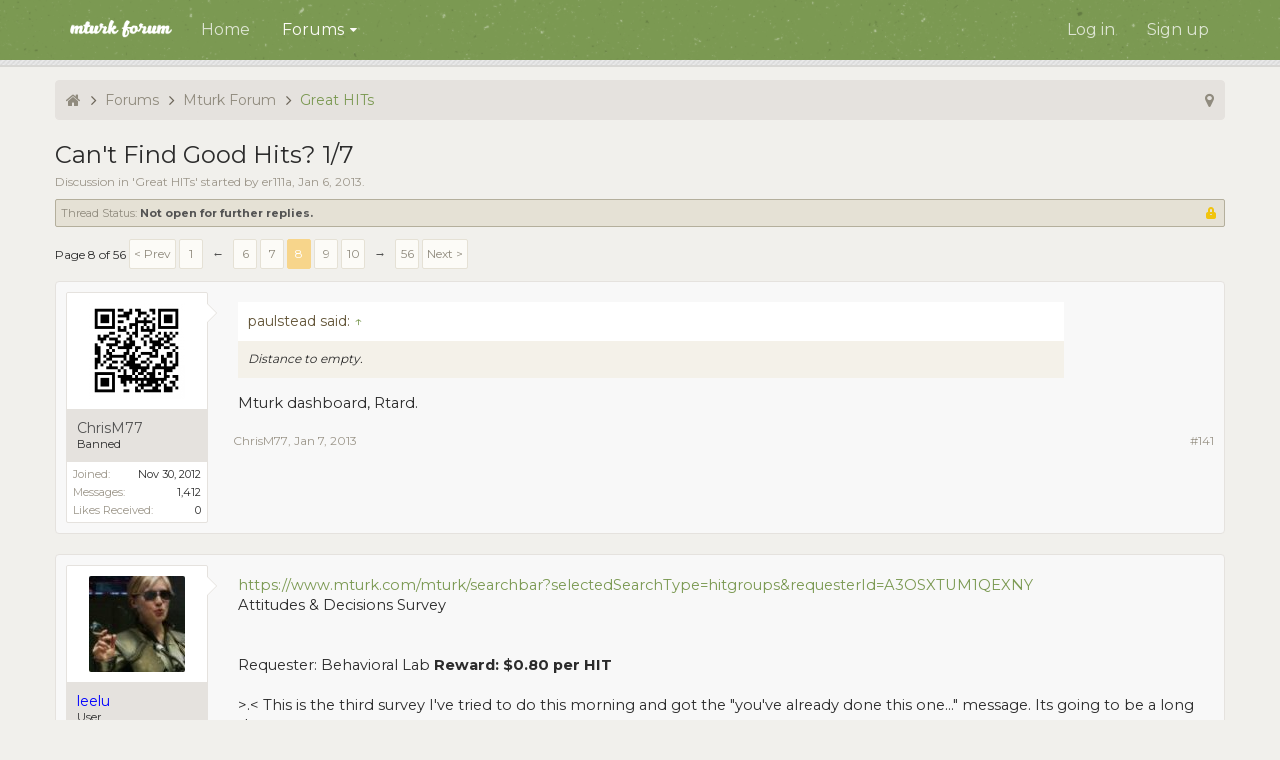

--- FILE ---
content_type: text/html; charset=UTF-8
request_url: http://www.mturkforum.com/index.php?threads/cant-find-good-hits-1-7.4759/page-8
body_size: 18878
content:
<!DOCTYPE html>






	
	
		
	




	









	




	




	





	




	
		
	
	
	
		
	


<html id="XenForo" lang="en-US" dir="LTR" class="Public NoJs uix_javascriptNeedsInit LoggedOut NoSidebar  Responsive pageIsLtr   not_hasTabLinks  not_hasSearch activeSmallLogo  is-sidebarOpen hasRightSidebar is-setWidth navStyle_2 pageStyle_1 hasFlexbox" xmlns:fb="http://www.facebook.com/2008/fbml">
<head>


	<meta charset="utf-8" />
	<meta http-equiv="X-UA-Compatible" content="IE=Edge,chrome=1" />
	
		<meta name="viewport" content="width=device-width, initial-scale=1" />
	
	
		<base href="http://www.mturkforum.com/" />
		<script>
			var _b = document.getElementsByTagName('base')[0], _bH = "http://www.mturkforum.com/";
			if (_b && _b.href != _bH) _b.href = _bH;
		</script>
	

	<title>Can&#039;t Find Good Hits? 1/7 | Page 8 | Mturk Forum</title>

	<noscript><style>.JsOnly, .jsOnly { display: none !important; }</style></noscript>
	<link rel="stylesheet" href="css.php?css=xenforo,form,public&amp;style=3&amp;dir=LTR&amp;d=1745765340" />

	<link rel="stylesheet" href="css.php?css=bb_code,login_bar,message,message_user_info,moderator_bar,share_page,thread_view&amp;style=3&amp;dir=LTR&amp;d=1745765340" />


	<link rel="stylesheet" href="css.php?css=uix,scratch&amp;style=3&amp;dir=LTR&amp;d=1745765340" />

	<style>
	/*** UIX -- PER USER STYLES ***/

	

	


	

</style>

	<link rel="stylesheet" href="css.php?css=EXTRA&amp;style=3&amp;dir=LTR&amp;d=1745765340" />

	

	<style>
/* Node Styling */

</style>

	

	

	
	
	












<link href="styles/scratch/uix/css/font-awesome.min.css" rel="stylesheet">
<link href='//fonts.googleapis.com/css?family=Montserrat:400,700' rel='stylesheet' type='text/css'>


<script src="js/jquery/jquery-1.11.0.min.js"></script>



<script src="js/xenforo/xenforo.js?_v=2c943f86"></script>




<!--[if lt IE 9]>
	
		 
        	<script src="//cdnjs.cloudflare.com/ajax/libs/html5shiv/3.7.2/html5shiv.min.js"></script>
	        
	        <script src="//cdnjs.cloudflare.com/ajax/libs/respond.js/1.4.2/respond.js"></script>
	        
	        <script src="//cdnjs.cloudflare.com/ajax/libs/selectivizr/1.0.2/selectivizr-min.js"></script>
	

<![endif]-->



<script>
	uix = {
		elm: {},
		fn:{},
		init: function(){
			if (uix.betaMode) {
				console.group('uix.%cinit()', 'color:#3498DB');
			}
			for(var x=0;x<uix.events.init.length;x++){
				uix.events.init[x]()
		  	}
		  	console.groupEnd('uix.%cinit()','color:#3498DB')
		},
	  	events: {init:[]},
	  	on: function(event, fn){
	  		if(event=='init'){
	  			uix.events.init.push(fn)
	  		}
	  	},

		betaMode				: parseInt('0'),
		jsPathUsed				: 'scratch',
		jsGlobal				: parseInt('0'),


	  	version					: '1.5.16.0a',
	  	jsHeadVersion				: '1.5.16.0a',
	  	addonVersion				: '1010270',
	  	jsCacheBust				: '1',
	  	contentTemplate				: 'thread_view',

		javascriptInitHide			: parseInt('1'),
		globalPadding 				: parseInt('20px'),
		sidebarWidth				: parseInt('250px'),
		mainContainerMargin  	        	: '270px',
		maxResponsiveWideWidth   		: parseInt('800px'),
		maxResponsiveMediumWidth 		: parseInt('610px'),
		maxResponsiveNarrowWidth 		: parseInt('480px'),
		sidebarMaxResponsiveWidth		: parseInt('800px'),
		
			responsiveMessageBreakpoint		: parseInt('610px'),
		
		sidebarMaxResponsiveWidthStr		: '800px',

		
			offCanvasRightTriggerWidth	: parseInt('800px'),
		

		
			offCanvasLeftTriggerWidth	: parseInt('800px'),
		

		
			
				offCanvasNavTriggerWidth	: parseInt('800px'),
			
		
		
			
				offCanvasVisitorTriggerWidth	: parseInt('800px'),
			
		

		offcanvasTriggerAnimationDuration	: parseInt('300ms'),




		dropdownMenuAnimationSpeed		: parseInt('0ms'),
		inlineAlertBalloons			: (parseInt('1') && !parseInt('1')) || parseInt('1'),

		jumpToFixedDelayHide			: parseInt('1'),

		stickyNavigationMinWidth 		: parseInt('0'),
		stickyNavigationMinHeight		: parseInt('600'),
		stickyNavigationMaxWidth 		: parseInt('0'),
		stickyNavigationMaxHeight		: parseInt('0'),
		stickyNavigationPortraitMinWidth 	: parseInt('320'),
		stickyNavigationPortraitMinHeight	: parseInt('500'),
		stickyNavigationPortraitMaxWidth 	: parseInt('0'),
		stickyNavigationPortraitMaxHeight	: parseInt('0'),
		stickySidebar 				: 1,
		
			sidebarInnerFloat		: "right",
		
		RTL					: 0,
		stickyItems 				: {},
		stickyGlobalMinimumPosition		: parseInt('200px'),
		stickyGlobalScrollUp			: parseInt('0'),
		stickyDisableIOSThirdParty		: parseInt('1'),
		preventAlwaysSticky			: parseInt('0'),

		searchMinimalSize			: parseInt('0'),

		searchPosition				: parseInt('2'),

		nodeStyle				: parseInt('0'),
		pageStyle				: parseInt('1'),

		enableBorderCheck			: parseInt('1'),
		enableULManager				: parseInt('1'),

		threadSlidingAvatar			: parseInt('0'),
		threadSlidingExtra			: parseInt('0'),
		threadSlidingHover			: parseInt('0'),
		threadSlidingStaffShow			: parseInt('0'),
		threadSlidingGlobalEnable		: parseInt('1'),

		signatureHidingEnabled			: parseInt('1'),
		signatureHidingEnabledAddon		: parseInt('1'),
		signatureMaxHeight			: parseInt('100px'),
		signatureHoverEnabled			: parseInt('0'),

		enableStickyFooter 			: parseInt('1'),
		stickyFooterBottomOffset 		: parseInt('20px') * 2,

		
			sidebarStickyBottomOffset	: parseInt(0),
		

	  	
			offCanvasSidebar			: 1,

			
				offCanvasSidebarVisitorTabs		: 1,
			

		

		offcanvasLeftStatic			: 1 && parseInt('0') && parseInt('1'),
		offcanvasRightStatic			: 0 && parseInt('0') && parseInt('1'),
		offcanvasLeftStaticBreakpoint		: parseInt('1300px'),
		offcanvasRightStaticBreakpoint		: parseInt('1300px'),

		reinsertWelcomeBlock			: parseInt('0'),

		sidebarCookieExpire			: '',
		canCollapseSidebar			: '',

		cookiePrefix				: 'xf_',
		sidebarLocation 			: parseInt('0'),

		collapsibleSidebar			: parseInt('1'),
		collapsedNodesDefault			: '',
		nodeGridCollapseEnabled			: parseInt('0'),			
		widthToggleUpper			: '100%',
		widthToggleLower			: '1170px',
		
			toggleWidthEnabled		: parseInt('1'),
		
		toggleWidthBreakpoint			: parseInt('1210'),
		collapsibleNodes			: parseInt('1'),
		collapsibleSticky			: parseInt('1'),
		ajaxWidthToggleLink			: 'index.php?uix/toggle-width',
		ajaxStickyThreadToggleLink		: 'index.php?uix/toggle-sticky-threads',
		ajaxStickyThreadExpandLink		: 'index.php?uix/expand-sticky-threads',
		ajaxStickyThreadCollapseLink		: 'index.php?uix/collapse-sticky-threads',
		ajaxSidebarToggleLink			: 'index.php?uix/toggle-sidebar',

		stickySidebarDelayInit			: parseInt('1'),
		stickySidebarLegacy			: parseInt('0'),
		stickySidebarDisableIOS			: parseInt('1'),

		user					: {
								'themeName'		: 'Mturk Forum - Scratch',
								'-themeParents'		: '3,2,0',
								'-themeModified'	: '1745765340',
								'-themeSelectable'	: '1',
								languageName		: 'English (US)',
								stickyEnableUserbar	: (parseInt('') == parseInt('')) ? parseInt('') : true,
								stickyEnableNav		: (parseInt('') == parseInt('')) ? parseInt('') : true,
								stickyEnableSidebar	: (parseInt('') == parseInt('')) ? parseInt('') : true,
								widthToggleState	: (parseInt('0') == parseInt('0')) ? parseInt('0') : parseInt('0'),
								stickyThreadsState	: (parseInt('') == parseInt('')) ? (parseInt('') > 0) : 0,
								
									sidebarState	: 0,
								
								
									collapseUserInfo : 1,
								
								
									signatureHiding : 1,
								
								isAdmin			: parseInt('0"')
							}
	};

	if(uix.stickyNavigationMaxWidth == 0){uix.stickyNavigationMaxWidth = 999999}
	if(uix.stickyNavigationMaxHeight == 0){uix.stickyNavigationMaxHeight = 999999}
	if(uix.stickyNavigationPortraitMaxWidth == 0){uix.stickyNavigationPortraitMaxWidth = 999999}
	if(uix.stickyNavigationPortraitMaxHeight == 0){uix.stickyNavigationPortraitMaxHeight = 999999}

	
		uix.stickyItems['#navigation'] = {normalHeight:parseInt('60'), stickyHeight:parseInt('60')}

		var subElement = null;
		
			uix.stickyItems['#navigation'].options = {scrollSticky: uix.stickyGlobalScrollUp }
		

	

	
	$(document).ready(function() {
		if ( $('#userBar').length ) {
			uix.stickyItems['#userBar']= {normalHeight:parseInt('52'), stickyHeight:parseInt('52')}

			uix.stickyItems['#userBar'].options = {scrollSticky: uix.stickyGlobalScrollUp }
		}
	});
	

	$(document).ready(function(){

	//put jquery code here


});

	uix.debug = function() {
		result = "\n\n############============   Begin Copying Here   ============############\n\n";
		result += "Error: the functions file was not found.";
		result += "\n\n############============   End Copying Here   ============############\n\n";

		uix.fixJsVisibility();

		console.log(result);
	}

</script>

<script src="js/audentio/scratch/functions.min.js?_v=2c943f86_1.5.16.0a_1"></script>

<script>
	uix.adminJsError = function(errMsg) {
		console.error(errMsg);

		
	}

	uix.fixJsVisibility = function() {
		var userBar = $('.hasJs #userBar');
		var nodeList = $('.hasJs #forums, .hasJs .category_view .nodeList, .hasJs .watch_forums .nodeList');
		var panels = $('.js-uix_panels')
		if (userBar.length) userBar.css('display', 'block');
		if (nodeList.length) nodeList.css('visibility', 'visible');
		if (panels.length) $('.js-uix_panels').removeClass('needsInit');
		$('html').removeClass('uix_javascriptNeedsInit');
	}

	uix.catchJsError = function(err) {
		console.log("\n\n############============   Begin Copying Here   ============############\n\n")
		var errMsg = "Uh Oh!  It looks like there's an error in your page's javascript.  There will likely be significant issues with the use of the forum until this is corrected.  If you are unable to resolve this and believe it is due to a bug in your Audentio Design theme, contact Audentio support and include a copy of the text between the designated areas from your javascript console.  This is the error: \n\n" + err ;
		uix.fixJsVisibility();
		uix.adminJsError(errMsg);
		console.log("\n\n");
		console.log(err);
		console.log("\n\n");
		try {
			uix.debug(true);
		} catch (err) {
			console.log("Unable to include uix.debug();");
		}

		console.log("\n\n############============   End Copying Here   ============############\n\n");
	}

	$(document).ready(function(){
		if (typeof(audentio) === 'undefined' || typeof(uix.jsVersion) === 'undefined') {
			var errMsg = 'Uh Oh!  It looks like the javascript for your theme was not found in /js/audentio/scratch/.\n\n';
			if (uix.jsGlobal) {
				errMsg += 'Your forum is set to use the same javascript directory for all your themes.  Consider disabling this or modifying the directory.  Options are located under Options > [UI.X] General.\n\n'
			} else {
				errMsg += 'Your theme has set the location of its javascript directory.  You may need to modify the javascript directory location style property located under [UI.X] Global Settings > Javascript Path.\n\n'
			}
			errMsg += 'If your files are in the directory specified, ensure that your file permissions allow them to be read.  There will likely be significant issues with the use of the forum until this is corrected.  If you are unable to resolve this, contact Audentio support.  This error has also been logged to the javascript console.';

			uix.fixJsVisibility();

			uix.adminJsError(errMsg);
		} else if (uix.jsHeadVersion.split('_')[0] != uix.jsVersion.split('_')[0]) {
			var errMsg = 'Uh Oh! It looks like the version of your javascript functions file does not match the version of your page_container_js_head template.  \n\nYour javascript functions file is version "' + uix.jsVersion + '". \nYour page_container_js_head is version "' + uix.jsHeadVersion + '".  \n\nIf your functions file version number is higher, ensure that you have merged all templates (especially page_container_js_head).  If your page_container_js_head version number is higher, ensure that you have correctly uploaded the latest version of the javascript functions file and that you have cleared anything that could cache an old version of the javascript (CDN / Cloudflare / etc.). \n\nThis issue could cause parts of your forum to not display or function correctly.  If this does not resolve the issue contact Audentio support.  This error has also been logged to the javascript console.';
			
			uix.fixJsVisibility();
			
			uix.adminJsError(errMsg);
		}
	});
</script>

<script>
	try {
		uix.dateHelper.phrase = {
			now: 'now',
			second: 's',
			minute: 'm',
			hour: 'h',
			day: 'd',
			week: 'w',
			year: 'y',
			century: 'c',
			ago: '{time} ago',
			future: 'in {time}'
		}


		uix.sticky.stickyMinDist = parseInt('50');

		$(document).ready(function(){
			try {
				
				

				uix.initFunc();
			} catch (err) {
				uix.catchJsError(err);
			}
		});
	} catch (err) {
		uix.catchJsError(err);
	}
</script>



	
	<link rel="apple-touch-icon" href="http://www.mturkforum.com/styles/default/xenforo/logo.og.png" />
	<link rel="alternate" type="application/rss+xml" title="RSS feed for Mturk Forum" href="index.php?forums/-/index.rss" />
	
	<link rel="prev" href="index.php?threads/cant-find-good-hits-1-7.4759/page-7" /><link rel="next" href="index.php?threads/cant-find-good-hits-1-7.4759/page-9" />
	<link rel="canonical" href="https://mturkforum.com/index.php?threads/cant-find-good-hits-1-7.4759/page-8" />
	<meta name="description" content="Distance to empty.

Mturk dashboard, Rtard." />	<meta property="og:site_name" content="Mturk Forum" />
	<meta property="og:image" content="http://www.mturkforum.com/data/avatars/m/7/7797.jpg?1514536115" />
	<meta property="og:image" content="http://www.mturkforum.com/styles/default/xenforo/logo.og.png" />
	<meta property="og:type" content="article" />
	<meta property="og:url" content="https://mturkforum.com/index.php?threads/cant-find-good-hits-1-7.4759/" />
	<meta property="og:title" content="Can&#039;t Find Good Hits? 1/7" />
	<meta property="og:description" content="Distance to empty.

Mturk dashboard, Rtard." />
	
	
	




	
		<meta name="theme-color" content="rgb(123, 153, 82)">
		<meta name="msapplication-TileColor" content="rgb(123, 153, 82)">
	

</head>

<body class="node43 node42 SelectQuotable">

	

	
		

<div id="loginBar">
	<div class="pageContent">
		<span class="helper"></span>
	</div>
	<div class="pageWidth">

		

	</div>
</div>
	

	
		
		<div class="js-uix_panels uix_panels ">
			
				

<aside class="js-sidePanelWrapper sidePanelWrapper  sidePanelWrapper--left">
	<a href="#" class="js-panelMask uix_panelMask"></a>
	
		<div class="sidePanel sidePanel--nav">
			<nav>
<ul class="sidePanel__navTabs">
	
							<!-- home -->
							
								
								<li class="navTab home"><a href="https://mturkforum.com/" class="navLink">Home</a></li>
								
							


								<!-- extra tabs: home -->
								


								<!-- forums -->
								
									
										<li class="navTab forums selected">
											<a href="http://www.mturkforum.com/index.php" class="navLink">Forums</a>
											<a href="http://www.mturkforum.com/index.php" class="SplitCtrl"><i class="uix_icon js-offcanvasIcon uix_icon-expandDropdown"></i></a>
								
											<div class="tabLinks">
									
													<ul class="secondaryContent blockLinksList">
													
														
														
														
														<li><a href="index.php?find-new/posts" rel="nofollow">Recent Posts</a></li>
													
													</ul>
									
											</div>
										</li>
								
								

								<!-- extra tabs: middle -->
								


								<!-- members -->
								

								<!-- extra tabs: end -->
								

	

</ul>
</nav>
		</div>
	
</aside>
			
			
				

<aside class="js-sidePanelWrapper sidePanelWrapper  sidePanelWrapper--right">
	<a href="#" class="js-panelMask uix_panelMask"></a>
	
		
			<div class="sidePanel sidePanel--login">
				<form action="index.php?login/login" method="post" class="xenForm--uixLoginForm xenForm">

	<dl class="ctrlUnit fullWidth">
		<dt><label for="ctrl_pageLogin_login">Your name or email address:</label></dt>
		<dd><input type="text" name="login" value="" id="ctrl_pageLogin_login" class="textCtrl uix_fixIOSClickInput" tabindex="21" /></dd>
	</dl>

	<dl class="ctrlUnit fullWidth">
		<dt><label for="ctrl_pageLogin_password">Password:</label></dt>
		<dd>
			<input type="password" name="password" class="textCtrl uix_fixIOSClickInput" id="ctrl_pageLogin_password" tabindex="22" />
			<div><a href="index.php?lost-password/" class="OverlayTrigger OverlayCloser" tabindex="26">Forgot your password?</a></div>
		</dd>
	</dl>

	

	<dl class="ctrlUnit submitUnit">
		<dd>
			<input type="submit" class="button primary" value="Log in" data-loginPhrase="Log in" data-signupPhrase="Sign up" tabindex="24" />
			<label class="rememberPassword"><input type="checkbox" name="remember" value="1" id="ctrl_pageLogin_remember" tabindex="23" /> Stay logged in</label>
		</dd>
	</dl>

	

	<input type="hidden" name="cookie_check" value="1" />
	<input type="hidden" name="_xfToken" value="" />
	<input type="hidden" name="redirect" value="/index.php?threads/cant-find-good-hits-1-7.4759/page-8" />
	

</form>
			</div>
		
	
</aside>
			

			<div class="mainPanelWrapper">
				<a href="#" class="js-panelMask uix_panelMask"></a>

	

	

<div class="uix_wrapperFix" style="height: 1px; margin-bottom: -1px;"></div>

<div id="uix_wrapper">
<div class="uix_wrapperFix" style="height: 1px; margin-bottom: -1px;"></div>

<div id="headerMover">
	<div id="headerProxy"></div>
<header>
	


<div id="header">
	



	

	

	



<div id="navigation" class="header__blockItem  stickyTop">
	<div class="sticky_wrapper">
		<div class="uix_navigationWrapper">
		
			<div class="pageContent">
				<nav>
					<div class="navTabs">
						
						<div class="pageWidth">
						
							<ul class="publicTabs navLeft">

							
							<li id="logo_small">
								<a href="https://mturkforum.com/">
								
									<img src="styles/scratch/scratch/logo.png">
								
								</a>
							</li>
							

							





	

	
		
	


	

	
		
	












	<li class="navTab  navTab--panelTrigger navTab--navPanelTrigger PopupClosed">
		<a class="navLink js-leftPanelTrigger" href="#">
			<i class="uix_icon uix_icon-menu"></i><span class="trigger__phrase">Menu</span>
		</a>
	</li>



							<!-- home -->
							
								
								<li class="navTab home PopupClosed"><a href="https://mturkforum.com/" class="navLink">Home</a></li>
								
							


								<!-- extra tabs: home -->
								


								<!-- forums -->
								
									
										<li class="navTab forums selected Popup PopupControl PopupClosed">
											<a href="http://www.mturkforum.com/index.php" class="navLink">Forums</a>
											<a href="http://www.mturkforum.com/index.php" class="SplitCtrl" rel="Menu"></a>
	
											<div class="Menu JsOnly tabMenu forumsTabLinks">
												
													<div class="primaryContent menuHeader">
														<h3>Forums</h3>
														<div class="muted">Quick Links</div>
													</div>
									
													<ul class="secondaryContent blockLinksList">
													
														
														
														
														<li><a href="index.php?find-new/posts" rel="nofollow">Recent Posts</a></li>
													
													</ul>
									
													
												
									
											</div>
										</li>
								
								

								<!-- extra tabs: middle -->
								


								<!-- members -->
								

								<!-- extra tabs: end -->
								

								<!-- responsive popup -->
								<li class="navTab navigationHiddenTabs navTab--justIcon Popup PopupControl PopupClosed" style="display:none">

									<a rel="Menu" class="navLink NoPopupGadget uix_dropdownDesktopMenu"><i class="uix_icon uix_icon-navOverflow"></i><span class="uix_hide menuIcon">Menu</span></a>

									<div class="Menu JsOnly blockLinksList primaryContent" id="NavigationHiddenMenu"></div>
								</li>

								

								

							</ul>


							


								<ul class="navRight visitorTabs">

								

									

									

									

									
										

	<li class="navTab login PopupClosed">
		
			<a href="index.php?login/" class="navLink uix_dropdownDesktopMenu OverlayTrigger" data-cacheOverlay="false">
				
				<strong class="loginText">Log in</strong>
			</a>
		

		

	</li>

	
	<li class="navTab register PopupClosed">
		<a href="index.php?register/" class="navLink">
			
			<strong>Sign up</strong>
		</a>
	</li>
	


									

									

									

									
										
									

								

								</ul>

							

							
								
							


						</div>
					</div>

				<span class="helper"></span>

				</nav>
			</div>
		
		</div>
	</div>
</div>



	
</div>

	
	
</header>

<div id="content" class="thread_view">
	
	<div class="pageWidth">
		<div class="pageContent">
	
			<!-- main content area -->
			
			


	
	
	
	
	

	




	

			

			

			
			
			<div class="breadBoxTop  ">
				
				

<nav>

	

	
		
			
				
			
		
			
				
			
		
	

	<fieldset class="breadcrumb">
		<a href="index.php?misc/quick-navigation-menu&amp;selected=node-43" class="OverlayTrigger jumpMenuTrigger" data-cacheOverlay="true" title="Open quick navigation"><i class="uix_icon uix_icon-sitemap"></i><!--Jump to...--></a>

		<div class="boardTitle"><strong>Mturk Forum</strong></div>

		<span class="crumbs">
			
				<span class="crust homeCrumb" itemscope="itemscope" itemtype="http://data-vocabulary.org/Breadcrumb">
					<a href="https://mturkforum.com/" class="crumb" rel="up" itemprop="url"><span itemprop="title"><i class="uix_icon uix_icon-home" title="Home"></i><span class="uix_breadcrumb__home__title">Home</span></span></a>
					<span class="arrow"><i class="uix_icon uix_icon-breadcrumbSeparator"></i></span>
				</span>
			

			
				<span class="crust selectedTabCrumb" itemscope="itemscope" itemtype="http://data-vocabulary.org/Breadcrumb">
					<a href="http://www.mturkforum.com/index.php" class="crumb" rel="up" itemprop="url"><span itemprop="title">Forums</span></a>
					<span class="arrow"><i class="uix_icon uix_icon-breadcrumbSeparator"></i></span>
				</span>
			

			
				
					<span class="crust" itemscope="itemscope" itemtype="http://data-vocabulary.org/Breadcrumb">
						<a href="http://www.mturkforum.com/index.php#mturk-forum.42" class="crumb" rel="up" itemprop="url"><span itemprop="title">Mturk Forum</span></a>
						<span class="arrow"><i class="uix_icon uix_icon-breadcrumbSeparator"></i></span>
					</span>
				
					<span class="crust" itemscope="itemscope" itemtype="http://data-vocabulary.org/Breadcrumb">
						<a href="http://www.mturkforum.com/index.php?forums/great-hits.43/" class="crumb" rel="up" itemprop="url"><span itemprop="title">Great HITs</span></a>
						<span class="arrow"><i class="uix_icon uix_icon-breadcrumbSeparator"></i></span>
					</span>
				
			
		</span>
	</fieldset>
</nav>
				
			</div>
			
			

			

			

			

			
				<div class="mainContainer_noSidebar">
			
					<div class="mainContent">
						<!--[if lt IE 8]>
							<p class="importantMessage">You are using an out of date browser. It  may not display this or other websites correctly.<br />You should upgrade or use an <a href="https://www.google.com/chrome/browser/" target="_blank">alternative browser</a>.</p>
						<![endif]-->

						
						
						



						
						

						

						
						
							
								<!-- h1 title, description -->
								<div class="titleBar">
									
									<h1>Can&#039;t Find Good Hits? 1/7</h1>

									<p id="pageDescription" class="muted ">
	Discussion in '<a href="index.php?forums/great-hits.43/">Great HITs</a>' started by <a href="index.php?members/er111a.7797/" class="username" dir="auto">er111a</a>, <a href="index.php?threads/cant-find-good-hits-1-7.4759/"><span class="DateTime" title="Jan 6, 2013 at 11:51 PM">Jan 6, 2013</span></a>.
</p>
								</div>
							
						
						

						

						<!-- main template -->
						



























	
		<dl class="threadAlerts secondaryContent">
			<dt>Thread Status:</dt>
			
				
	
				
					<dd class="lockedAlert">
						<span class="icon Tooltip" title="Locked" data-tipclass="iconTip"></span>
							Not open for further replies.</dd>
				
			
		</dl>
	




<div class="pageNavLinkGroup">
	<div class="linkGroup SelectionCountContainer">
		
		
	</div>

	


<div class="PageNav"
	data-page="8"
	data-range="2"
	data-start="6"
	data-end="10"
	data-last="56"
	data-sentinel="{{sentinel}}"
	data-baseurl="index.php?threads/cant-find-good-hits-1-7.4759/page-{{sentinel}}">
	
	<span class="pageNavHeader">Page 8 of 56</span>
	
	<nav>
		
			<a href="index.php?threads/cant-find-good-hits-1-7.4759/page-7" class="text">&lt; Prev</a>
			
		
		
		<a href="index.php?threads/cant-find-good-hits-1-7.4759/" class="" rel="start">1</a>
		
		
			<a class="PageNavPrev ">&larr;</a> <span class="scrollable"><span class="items">
		
		
		
			<a href="index.php?threads/cant-find-good-hits-1-7.4759/page-6" class="">6</a>
		
			<a href="index.php?threads/cant-find-good-hits-1-7.4759/page-7" class="">7</a>
		
			<a href="index.php?threads/cant-find-good-hits-1-7.4759/page-8" class="currentPage ">8</a>
		
			<a href="index.php?threads/cant-find-good-hits-1-7.4759/page-9" class="">9</a>
		
			<a href="index.php?threads/cant-find-good-hits-1-7.4759/page-10" class="">10</a>
		
		
		
			</span></span> <a class="PageNavNext ">&rarr;</a>
		
		
		<a href="index.php?threads/cant-find-good-hits-1-7.4759/page-56" class="">56</a>
		
		
			<a href="index.php?threads/cant-find-good-hits-1-7.4759/page-9" class="text">Next &gt;</a>
			
		
	</nav>	
	
	
</div>

</div>





<form action="index.php?inline-mod/post/switch" method="post"
	class="InlineModForm section"
	data-cookieName="posts"
	data-controls="#InlineModControls"
	data-imodOptions="#ModerationSelect option">

	<ol class="messageList" id="messageList">
		
			
				


<li id="post-124700" class="sectionMain message     " data-author="ChrisM77">

	<div class="uix_message ">

		

	

	














<div class="messageUserInfo" itemscope="itemscope" itemtype="http://data-vocabulary.org/Person">	

<div class="messageUserBlock  is-expanded ">

	
		<div class="avatarHolder is-expanded">
			<div class="uix_avatarHolderInner">
			<span class="helper"></span>
			<a href="index.php?members/chrism77.5978/" class="avatar Av5978m" data-avatarhtml="true"><img src="data/avatars/m/5/5978.jpg?1514536114" width="96" height="96" alt="ChrisM77" /></a>

			
			<!-- slot: message_user_info_avatar -->
			</div>
		</div>
	

	
		<h3 class="userText">
			<div class="uix_userTextInner">

				

				<a href="index.php?members/chrism77.5978/" class="username" dir="auto" itemprop="name">ChrisM77</a>
				<em class="userTitle" itemprop="title">Banned</em>
			</div>
			
			<!-- slot: message_user_info_text -->
		</h3>
	
	
		<div class="extraUserInfo is-expanded">
			
			
				
					<dl class="pairsJustified">
						<dt>Joined:</dt>
						<dd>Nov 30, 2012</dd>
					</dl>
				
				
					<dl class="pairsJustified">
						<dt>Messages:</dt>
						<dd><a href="index.php?search/member&amp;user_id=5978" class="concealed" rel="nofollow">1,412</a></dd>
					</dl>
				
				
					<dl class="pairsJustified">
						<dt>Likes Received:</dt>
						<dd>0</dd>
					</dl>
				
				
				
				
				
				

			
			
			
		</div>
	


	<span class="arrow"><span></span></span>
</div>
</div>

		<div class="messageInfo primaryContent">
			

			
			<div class="messageContent">
				<article>
					<blockquote class="messageText SelectQuoteContainer ugc baseHtml">
						
						
						<div class="bbCodeBlock bbCodeQuote" data-author="paulstead">
	<aside>
		
			<div class="attribution type">paulstead said:
				
					<a href="index.php?goto/post&amp;id=124699#post-124699" class="AttributionLink">&uarr;</a>
				
			</div>
		
		<blockquote class="quoteContainer"><div class="quote">Distance to empty.</div><div class="quoteExpand">Click to expand...</div></blockquote>
	</aside>
</div>Mturk dashboard, Rtard.
						<div class="messageTextEndMarker">&nbsp;</div>
					</blockquote>
				</article>

				
			</div>
			

			

			<div class="messageDetails">

				

		

		<a href="index.php?threads/cant-find-good-hits-1-7.4759/page-8#post-124700" title="Permalink" class="item muted postNumber hashPermalink OverlayTrigger" data-href="index.php?posts/124700/permalink">#141</a>

		<span class="item muted">
			<span class="authorEnd"><a href="index.php?members/chrism77.5978/" class="username author" dir="auto">ChrisM77</a>,</span>
			<a href="index.php?threads/cant-find-good-hits-1-7.4759/page-8#post-124700" title="Permalink" class="datePermalink">
			
				<span class="DateTime" title="Jan 7, 2013 at 7:50 AM">Jan 7, 2013</span>
			
			</a>
		</span>

	

				

			</div>
			


			

		 

	

			<div id="likes-post-124700"></div>
		</div>

	</div> 

	

	
	
</li>
			
		
			
				


<li id="post-124701" class="sectionMain message     " data-author="leelu">

	<div class="uix_message ">

		

	

	














<div class="messageUserInfo" itemscope="itemscope" itemtype="http://data-vocabulary.org/Person">	

<div class="messageUserBlock  is-expanded ">

	
		<div class="avatarHolder is-expanded">
			<div class="uix_avatarHolderInner">
			<span class="helper"></span>
			<a href="index.php?members/leelu.3605/" class="avatar Av3605m" data-avatarhtml="true"><img src="data/avatars/m/3/3605.jpg?1514536105" width="96" height="96" alt="leelu" /></a>

			
			<!-- slot: message_user_info_avatar -->
			</div>
		</div>
	

	
		<h3 class="userText">
			<div class="uix_userTextInner">

				

				<a href="index.php?members/leelu.3605/" class="username" dir="auto" itemprop="name"><span class="style16">leelu</span></a>
				<em class="userTitle" itemprop="title">User</em>
			</div>
			
			<!-- slot: message_user_info_text -->
		</h3>
	
	
		<div class="extraUserInfo is-expanded">
			
			
				
					<dl class="pairsJustified">
						<dt>Joined:</dt>
						<dd>Sep 6, 2012</dd>
					</dl>
				
				
					<dl class="pairsJustified">
						<dt>Messages:</dt>
						<dd><a href="index.php?search/member&amp;user_id=3605" class="concealed" rel="nofollow">2,300</a></dd>
					</dl>
				
				
					<dl class="pairsJustified">
						<dt>Likes Received:</dt>
						<dd>0</dd>
					</dl>
				
				
				
				
				
				

			
			
			
		</div>
	


	<span class="arrow"><span></span></span>
</div>
</div>

		<div class="messageInfo primaryContent">
			

			
			<div class="messageContent">
				<article>
					<blockquote class="messageText SelectQuoteContainer ugc baseHtml">
						
						
						<a href="https://www.mturk.com/mturk/searchbar?selectedSearchType=hitgroups&amp;requesterId=A3OSXTUM1QEXNY" target="_blank" class="externalLink" rel="nofollow">https://www.mturk.com/mturk/searchbar?selectedSearchType=hitgroups&amp;requesterId=A3OSXTUM1QEXNY</a><br />
 Attitudes &amp; Decisions Survey<br />
		 <br />
		<br />
 Requester:   	Behavioral Lab 		<b>Reward:   	$0.80 per HIT 	</b><br />
<br />
&gt;.&lt; This is the third survey I&#039;ve tried to do this morning and got the &quot;you&#039;ve already done this one...&quot; message. Its going to be a long day.
						<div class="messageTextEndMarker">&nbsp;</div>
					</blockquote>
				</article>

				
			</div>
			

			

			<div class="messageDetails">

				

		

		<a href="index.php?threads/cant-find-good-hits-1-7.4759/page-8#post-124701" title="Permalink" class="item muted postNumber hashPermalink OverlayTrigger" data-href="index.php?posts/124701/permalink">#142</a>

		<span class="item muted">
			<span class="authorEnd"><a href="index.php?members/leelu.3605/" class="username author" dir="auto">leelu</a>,</span>
			<a href="index.php?threads/cant-find-good-hits-1-7.4759/page-8#post-124701" title="Permalink" class="datePermalink">
			
				<span class="DateTime" title="Jan 7, 2013 at 7:50 AM">Jan 7, 2013</span>
			
			</a>
		</span>

	

				

			</div>
			


			

		 

	

			<div id="likes-post-124701"></div>
		</div>

	</div> 

	

	
	
</li>
			
		
			
				


<li id="post-124702" class="sectionMain message     " data-author="paulstead">

	<div class="uix_message ">

		

	

	














<div class="messageUserInfo" itemscope="itemscope" itemtype="http://data-vocabulary.org/Person">	

<div class="messageUserBlock  is-expanded ">

	
		<div class="avatarHolder is-expanded">
			<div class="uix_avatarHolderInner">
			<span class="helper"></span>
			<a href="index.php?members/paulstead.7004/" class="avatar Av7004m" data-avatarhtml="true"><img src="data/avatars/m/7/7004.jpg?1514536115" width="96" height="96" alt="paulstead" /></a>

			
			<!-- slot: message_user_info_avatar -->
			</div>
		</div>
	

	
		<h3 class="userText">
			<div class="uix_userTextInner">

				

				<a href="index.php?members/paulstead.7004/" class="username" dir="auto" itemprop="name"><span class="style16">paulstead</span></a>
				<em class="userTitle" itemprop="title">User</em>
			</div>
			
			<!-- slot: message_user_info_text -->
		</h3>
	
	
		<div class="extraUserInfo is-expanded">
			
			
				
					<dl class="pairsJustified">
						<dt>Joined:</dt>
						<dd>Dec 11, 2012</dd>
					</dl>
				
				
					<dl class="pairsJustified">
						<dt>Messages:</dt>
						<dd><a href="index.php?search/member&amp;user_id=7004" class="concealed" rel="nofollow">1,066</a></dd>
					</dl>
				
				
					<dl class="pairsJustified">
						<dt>Likes Received:</dt>
						<dd>0</dd>
					</dl>
				
				
				
				
				
				

			
			
			
		</div>
	


	<span class="arrow"><span></span></span>
</div>
</div>

		<div class="messageInfo primaryContent">
			

			
			<div class="messageContent">
				<article>
					<blockquote class="messageText SelectQuoteContainer ugc baseHtml">
						
						
						<div class="bbCodeBlock bbCodeQuote" data-author="ChrisM77">
	<aside>
		
			<div class="attribution type">ChrisM77 said:
				
					<a href="index.php?goto/post&amp;id=124700#post-124700" class="AttributionLink">&uarr;</a>
				
			</div>
		
		<blockquote class="quoteContainer"><div class="quote">Mturk dashboard, Rtard.</div><div class="quoteExpand">Click to expand...</div></blockquote>
	</aside>
</div>Rude, sir.
						<div class="messageTextEndMarker">&nbsp;</div>
					</blockquote>
				</article>

				
			</div>
			

			

			<div class="messageDetails">

				

		

		<a href="index.php?threads/cant-find-good-hits-1-7.4759/page-8#post-124702" title="Permalink" class="item muted postNumber hashPermalink OverlayTrigger" data-href="index.php?posts/124702/permalink">#143</a>

		<span class="item muted">
			<span class="authorEnd"><a href="index.php?members/paulstead.7004/" class="username author" dir="auto">paulstead</a>,</span>
			<a href="index.php?threads/cant-find-good-hits-1-7.4759/page-8#post-124702" title="Permalink" class="datePermalink">
			
				<span class="DateTime" title="Jan 7, 2013 at 7:51 AM">Jan 7, 2013</span>
			
			</a>
		</span>

	

				

			</div>
			


			

		 

	

			<div id="likes-post-124702"></div>
		</div>

	</div> 

	

	
	
</li>
			
		
			
				


<li id="post-124703" class="sectionMain message     " data-author="NateMcCheezy">

	<div class="uix_message ">

		

	

	














<div class="messageUserInfo" itemscope="itemscope" itemtype="http://data-vocabulary.org/Person">	

<div class="messageUserBlock  is-expanded ">

	
		<div class="avatarHolder is-expanded">
			<div class="uix_avatarHolderInner">
			<span class="helper"></span>
			<a href="index.php?members/natemccheezy.5467/" class="avatar Av5467m" data-avatarhtml="true"><img src="styles/scratch/xenforo/avatars/avatar_m.png" width="96" height="96" alt="NateMcCheezy" /></a>

			
			<!-- slot: message_user_info_avatar -->
			</div>
		</div>
	

	
		<h3 class="userText">
			<div class="uix_userTextInner">

				

				<a href="index.php?members/natemccheezy.5467/" class="username" dir="auto" itemprop="name"><span class="style16">NateMcCheezy</span></a>
				<em class="userTitle" itemprop="title">User</em>
			</div>
			
			<!-- slot: message_user_info_text -->
		</h3>
	
	
		<div class="extraUserInfo is-expanded">
			
			
				
					<dl class="pairsJustified">
						<dt>Joined:</dt>
						<dd>Nov 22, 2012</dd>
					</dl>
				
				
					<dl class="pairsJustified">
						<dt>Messages:</dt>
						<dd><a href="index.php?search/member&amp;user_id=5467" class="concealed" rel="nofollow">2,775</a></dd>
					</dl>
				
				
					<dl class="pairsJustified">
						<dt>Likes Received:</dt>
						<dd>2</dd>
					</dl>
				
				
				
				
				
				

			
			
			
		</div>
	


	<span class="arrow"><span></span></span>
</div>
</div>

		<div class="messageInfo primaryContent">
			

			
			<div class="messageContent">
				<article>
					<blockquote class="messageText SelectQuoteContainer ugc baseHtml">
						
						
						<div class="bbCodeBlock bbCodeQuote" data-author="justcolleen">
	<aside>
		
			<div class="attribution type">justcolleen said:
				
					<a href="index.php?goto/post&amp;id=124694#post-124694" class="AttributionLink">&uarr;</a>
				
			</div>
		
		<blockquote class="quoteContainer"><div class="quote">Rubins are up for you folks that qualify.</div><div class="quoteExpand">Click to expand...</div></blockquote>
	</aside>
</div>you lie!!!
						<div class="messageTextEndMarker">&nbsp;</div>
					</blockquote>
				</article>

				
			</div>
			

			

			<div class="messageDetails">

				

		

		<a href="index.php?threads/cant-find-good-hits-1-7.4759/page-8#post-124703" title="Permalink" class="item muted postNumber hashPermalink OverlayTrigger" data-href="index.php?posts/124703/permalink">#144</a>

		<span class="item muted">
			<span class="authorEnd"><a href="index.php?members/natemccheezy.5467/" class="username author" dir="auto">NateMcCheezy</a>,</span>
			<a href="index.php?threads/cant-find-good-hits-1-7.4759/page-8#post-124703" title="Permalink" class="datePermalink">
			
				<span class="DateTime" title="Jan 7, 2013 at 7:51 AM">Jan 7, 2013</span>
			
			</a>
		</span>

	

				

			</div>
			


			

		 

	

			<div id="likes-post-124703"></div>
		</div>

	</div> 

	

	
	
</li>
			
		
			
				


<li id="post-124704" class="sectionMain message     " data-author="ChrisM77">

	<div class="uix_message ">

		

	

	














<div class="messageUserInfo" itemscope="itemscope" itemtype="http://data-vocabulary.org/Person">	

<div class="messageUserBlock  is-expanded ">

	
		<div class="avatarHolder is-expanded">
			<div class="uix_avatarHolderInner">
			<span class="helper"></span>
			<a href="index.php?members/chrism77.5978/" class="avatar Av5978m" data-avatarhtml="true"><img src="data/avatars/m/5/5978.jpg?1514536114" width="96" height="96" alt="ChrisM77" /></a>

			
			<!-- slot: message_user_info_avatar -->
			</div>
		</div>
	

	
		<h3 class="userText">
			<div class="uix_userTextInner">

				

				<a href="index.php?members/chrism77.5978/" class="username" dir="auto" itemprop="name">ChrisM77</a>
				<em class="userTitle" itemprop="title">Banned</em>
			</div>
			
			<!-- slot: message_user_info_text -->
		</h3>
	
	
		<div class="extraUserInfo is-expanded">
			
			
				
					<dl class="pairsJustified">
						<dt>Joined:</dt>
						<dd>Nov 30, 2012</dd>
					</dl>
				
				
					<dl class="pairsJustified">
						<dt>Messages:</dt>
						<dd><a href="index.php?search/member&amp;user_id=5978" class="concealed" rel="nofollow">1,412</a></dd>
					</dl>
				
				
					<dl class="pairsJustified">
						<dt>Likes Received:</dt>
						<dd>0</dd>
					</dl>
				
				
				
				
				
				

			
			
			
		</div>
	


	<span class="arrow"><span></span></span>
</div>
</div>

		<div class="messageInfo primaryContent">
			

			
			<div class="messageContent">
				<article>
					<blockquote class="messageText SelectQuoteContainer ugc baseHtml">
						
						
						<div class="bbCodeBlock bbCodeQuote" data-author="paulstead">
	<aside>
		
			<div class="attribution type">paulstead said:
				
					<a href="index.php?goto/post&amp;id=124702#post-124702" class="AttributionLink">&uarr;</a>
				
			</div>
		
		<blockquote class="quoteContainer"><div class="quote">Rude, sir.</div><div class="quoteExpand">Click to expand...</div></blockquote>
	</aside>
</div>Provoking, maybe?
						<div class="messageTextEndMarker">&nbsp;</div>
					</blockquote>
				</article>

				
			</div>
			

			

			<div class="messageDetails">

				

		

		<a href="index.php?threads/cant-find-good-hits-1-7.4759/page-8#post-124704" title="Permalink" class="item muted postNumber hashPermalink OverlayTrigger" data-href="index.php?posts/124704/permalink">#145</a>

		<span class="item muted">
			<span class="authorEnd"><a href="index.php?members/chrism77.5978/" class="username author" dir="auto">ChrisM77</a>,</span>
			<a href="index.php?threads/cant-find-good-hits-1-7.4759/page-8#post-124704" title="Permalink" class="datePermalink">
			
				<span class="DateTime" title="Jan 7, 2013 at 7:52 AM">Jan 7, 2013</span>
			
			</a>
		</span>

	

				

			</div>
			


			

		 

	

			<div id="likes-post-124704"></div>
		</div>

	</div> 

	

	
	
</li>
			
		
			
				


<li id="post-124705" class="sectionMain message     " data-author="TurkishTurker">

	<div class="uix_message ">

		

	

	














<div class="messageUserInfo" itemscope="itemscope" itemtype="http://data-vocabulary.org/Person">	

<div class="messageUserBlock  is-expanded ">

	
		<div class="avatarHolder is-expanded">
			<div class="uix_avatarHolderInner">
			<span class="helper"></span>
			<a href="index.php?members/turkishturker.5893/" class="avatar Av5893m" data-avatarhtml="true"><img src="data/avatars/m/5/5893.jpg?1514536114" width="96" height="96" alt="TurkishTurker" /></a>

			
			<!-- slot: message_user_info_avatar -->
			</div>
		</div>
	

	
		<h3 class="userText">
			<div class="uix_userTextInner">

				

				<a href="index.php?members/turkishturker.5893/" class="username" dir="auto" itemprop="name"><span class="style16">TurkishTurker</span></a>
				<em class="userTitle" itemprop="title">User</em>
			</div>
			
			<!-- slot: message_user_info_text -->
		</h3>
	
	
		<div class="extraUserInfo is-expanded">
			
			
				
					<dl class="pairsJustified">
						<dt>Joined:</dt>
						<dd>Nov 29, 2012</dd>
					</dl>
				
				
					<dl class="pairsJustified">
						<dt>Messages:</dt>
						<dd><a href="index.php?search/member&amp;user_id=5893" class="concealed" rel="nofollow">1,916</a></dd>
					</dl>
				
				
					<dl class="pairsJustified">
						<dt>Likes Received:</dt>
						<dd>0</dd>
					</dl>
				
				
				
				
				
				

			
			
			
		</div>
	


	<span class="arrow"><span></span></span>
</div>
</div>

		<div class="messageInfo primaryContent">
			

			
			<div class="messageContent">
				<article>
					<blockquote class="messageText SelectQuoteContainer ugc baseHtml">
						
						
						<div class="bbCodeBlock bbCodeQuote" data-author="leelu">
	<aside>
		
			<div class="attribution type">leelu said:
				
					<a href="index.php?goto/post&amp;id=124701#post-124701" class="AttributionLink">&uarr;</a>
				
			</div>
		
		<blockquote class="quoteContainer"><div class="quote"><a href="https://www.mturk.com/mturk/searchbar?selectedSearchType=hitgroups&amp;requesterId=A3OSXTUM1QEXNY" target="_blank" class="externalLink" rel="nofollow">https://www.mturk.com/mturk/searchbar?selectedSearchType=hitgroups&amp;requesterId=A3OSXTUM1QEXNY</a><br />
 Attitudes &amp; Decisions Survey<br />
		 <br />
		<br />
 Requester:   	Behavioral Lab 		<b>Reward:   	$0.80 per HIT 	</b></div><div class="quoteExpand">Click to expand...</div></blockquote>
	</aside>
</div><br />
Some things I just don&#039;t get. On my dashboard it says I have a 99.0% approval, but when I look at the quals for this: <br />
HIT approval rate (%) is greater than 98	 98	 You do not meet this qualification requirement<br />
<br />
<br />
Amazon needs to fix their rounding issues. GRRR.
						<div class="messageTextEndMarker">&nbsp;</div>
					</blockquote>
				</article>

				
			</div>
			

			

			<div class="messageDetails">

				

		

		<a href="index.php?threads/cant-find-good-hits-1-7.4759/page-8#post-124705" title="Permalink" class="item muted postNumber hashPermalink OverlayTrigger" data-href="index.php?posts/124705/permalink">#146</a>

		<span class="item muted">
			<span class="authorEnd"><a href="index.php?members/turkishturker.5893/" class="username author" dir="auto">TurkishTurker</a>,</span>
			<a href="index.php?threads/cant-find-good-hits-1-7.4759/page-8#post-124705" title="Permalink" class="datePermalink">
			
				<span class="DateTime" title="Jan 7, 2013 at 7:52 AM">Jan 7, 2013</span>
			
			</a>
		</span>

	

				

			</div>
			


			

		 

	

			<div id="likes-post-124705"></div>
		</div>

	</div> 

	

	
	
</li>
			
		
			
				


<li id="post-124706" class="sectionMain message     " data-author="leelu">

	<div class="uix_message ">

		

	

	














<div class="messageUserInfo" itemscope="itemscope" itemtype="http://data-vocabulary.org/Person">	

<div class="messageUserBlock  is-expanded ">

	
		<div class="avatarHolder is-expanded">
			<div class="uix_avatarHolderInner">
			<span class="helper"></span>
			<a href="index.php?members/leelu.3605/" class="avatar Av3605m" data-avatarhtml="true"><img src="data/avatars/m/3/3605.jpg?1514536105" width="96" height="96" alt="leelu" /></a>

			
			<!-- slot: message_user_info_avatar -->
			</div>
		</div>
	

	
		<h3 class="userText">
			<div class="uix_userTextInner">

				

				<a href="index.php?members/leelu.3605/" class="username" dir="auto" itemprop="name"><span class="style16">leelu</span></a>
				<em class="userTitle" itemprop="title">User</em>
			</div>
			
			<!-- slot: message_user_info_text -->
		</h3>
	
	
		<div class="extraUserInfo is-expanded">
			
			
				
					<dl class="pairsJustified">
						<dt>Joined:</dt>
						<dd>Sep 6, 2012</dd>
					</dl>
				
				
					<dl class="pairsJustified">
						<dt>Messages:</dt>
						<dd><a href="index.php?search/member&amp;user_id=3605" class="concealed" rel="nofollow">2,300</a></dd>
					</dl>
				
				
					<dl class="pairsJustified">
						<dt>Likes Received:</dt>
						<dd>0</dd>
					</dl>
				
				
				
				
				
				

			
			
			
		</div>
	


	<span class="arrow"><span></span></span>
</div>
</div>

		<div class="messageInfo primaryContent">
			

			
			<div class="messageContent">
				<article>
					<blockquote class="messageText SelectQuoteContainer ugc baseHtml">
						
						
						<a href="https://www.mturk.com/mturk/searchbar?selectedSearchType=hitgroups&amp;requesterId=A2GY39P5ZRRI0E" target="_blank" class="externalLink" rel="nofollow">https://www.mturk.com/mturk/searchbar?selectedSearchType=hitgroups&amp;requesterId=A2GY39P5ZRRI0E</a><br />
 Read an article about Antitrust Policy<br />
		 <br />
		<br />
 Requester:   	Alex 		<b>Reward:   	$0.50 per HIT</b><br />
<br />
*Directions say read an article then answer two questions after.<br />
<b><span style="color: purple">EDIT~ 2 1/2 minutes</span></b>
						<div class="messageTextEndMarker">&nbsp;</div>
					</blockquote>
				</article>

				
			</div>
			

			

			<div class="messageDetails">

				

		

		<a href="index.php?threads/cant-find-good-hits-1-7.4759/page-8#post-124706" title="Permalink" class="item muted postNumber hashPermalink OverlayTrigger" data-href="index.php?posts/124706/permalink">#147</a>

		<span class="item muted">
			<span class="authorEnd"><a href="index.php?members/leelu.3605/" class="username author" dir="auto">leelu</a>,</span>
			<a href="index.php?threads/cant-find-good-hits-1-7.4759/page-8#post-124706" title="Permalink" class="datePermalink">
			
				<span class="DateTime" title="Jan 7, 2013 at 7:53 AM">Jan 7, 2013</span>
			
			</a>
		</span>

	

				
					<div class="editDate item">
					
						Last edited by a moderator: <span class="DateTime" title="Jan 7, 2013 at 7:56 AM">Jan 7, 2013</span>
					
					</div>
				

			</div>
			


			

		 

	

			<div id="likes-post-124706"></div>
		</div>

	</div> 

	

	
	
</li>
			
		
			
				


<li id="post-124707" class="sectionMain message     " data-author="justcolleen">

	<div class="uix_message ">

		

	

	














<div class="messageUserInfo" itemscope="itemscope" itemtype="http://data-vocabulary.org/Person">	

<div class="messageUserBlock  is-expanded ">

	
		<div class="avatarHolder is-expanded">
			<div class="uix_avatarHolderInner">
			<span class="helper"></span>
			<a href="index.php?members/justcolleen.8607/" class="avatar Av8607m" data-avatarhtml="true"><img src="data/avatars/m/8/8607.jpg?1514536116" width="96" height="96" alt="justcolleen" /></a>

			
			<!-- slot: message_user_info_avatar -->
			</div>
		</div>
	

	
		<h3 class="userText">
			<div class="uix_userTextInner">

				

				<a href="index.php?members/justcolleen.8607/" class="username" dir="auto" itemprop="name"><span class="style16">justcolleen</span></a>
				<em class="userTitle" itemprop="title">User</em>
			</div>
			
			<!-- slot: message_user_info_text -->
		</h3>
	
	
		<div class="extraUserInfo is-expanded">
			
			
				
					<dl class="pairsJustified">
						<dt>Joined:</dt>
						<dd>Jan 6, 2013</dd>
					</dl>
				
				
					<dl class="pairsJustified">
						<dt>Messages:</dt>
						<dd><a href="index.php?search/member&amp;user_id=8607" class="concealed" rel="nofollow">5,831</a></dd>
					</dl>
				
				
					<dl class="pairsJustified">
						<dt>Likes Received:</dt>
						<dd>4</dd>
					</dl>
				
				
				
				
				
				

			
			
			
		</div>
	


	<span class="arrow"><span></span></span>
</div>
</div>

		<div class="messageInfo primaryContent">
			

			
			<div class="messageContent">
				<article>
					<blockquote class="messageText SelectQuoteContainer ugc baseHtml">
						
						
						<div class="bbCodeBlock bbCodeQuote" data-author="Cathalain">
	<aside>
		
			<div class="attribution type">Cathalain said:
				
					<a href="index.php?goto/post&amp;id=124696#post-124696" class="AttributionLink">&uarr;</a>
				
			</div>
		
		<blockquote class="quoteContainer"><div class="quote">All I can say is thank Gawd for Ignite Media - if it hadn&#039;t been for them last night, I wouldn&#039;t have made a dime.</div><div class="quoteExpand">Click to expand...</div></blockquote>
	</aside>
</div>I did some of those yesterday and the day before. How long to do they take to approve? Do you know?
						<div class="messageTextEndMarker">&nbsp;</div>
					</blockquote>
				</article>

				
			</div>
			

			

			<div class="messageDetails">

				

		

		<a href="index.php?threads/cant-find-good-hits-1-7.4759/page-8#post-124707" title="Permalink" class="item muted postNumber hashPermalink OverlayTrigger" data-href="index.php?posts/124707/permalink">#148</a>

		<span class="item muted">
			<span class="authorEnd"><a href="index.php?members/justcolleen.8607/" class="username author" dir="auto">justcolleen</a>,</span>
			<a href="index.php?threads/cant-find-good-hits-1-7.4759/page-8#post-124707" title="Permalink" class="datePermalink">
			
				<span class="DateTime" title="Jan 7, 2013 at 7:53 AM">Jan 7, 2013</span>
			
			</a>
		</span>

	

				

			</div>
			


			

		 

	

			<div id="likes-post-124707"></div>
		</div>

	</div> 

	

	
	
</li>
			
		
			
				


<li id="post-124708" class="sectionMain message     " data-author="kryptik">

	<div class="uix_message ">

		

	

	














<div class="messageUserInfo" itemscope="itemscope" itemtype="http://data-vocabulary.org/Person">	

<div class="messageUserBlock  is-expanded ">

	
		<div class="avatarHolder is-expanded">
			<div class="uix_avatarHolderInner">
			<span class="helper"></span>
			<a href="index.php?members/kryptik.7531/" class="avatar Av7531m" data-avatarhtml="true"><img src="data/avatars/m/7/7531.jpg?1514536115" width="96" height="96" alt="kryptik" /></a>

			
			<!-- slot: message_user_info_avatar -->
			</div>
		</div>
	

	
		<h3 class="userText">
			<div class="uix_userTextInner">

				

				<a href="index.php?members/kryptik.7531/" class="username" dir="auto" itemprop="name"><span class="style16">kryptik</span></a>
				<em class="userTitle" itemprop="title">User</em>
			</div>
			
			<!-- slot: message_user_info_text -->
		</h3>
	
	
		<div class="extraUserInfo is-expanded">
			
			
				
					<dl class="pairsJustified">
						<dt>Joined:</dt>
						<dd>Dec 19, 2012</dd>
					</dl>
				
				
					<dl class="pairsJustified">
						<dt>Messages:</dt>
						<dd><a href="index.php?search/member&amp;user_id=7531" class="concealed" rel="nofollow">1,625</a></dd>
					</dl>
				
				
					<dl class="pairsJustified">
						<dt>Likes Received:</dt>
						<dd>0</dd>
					</dl>
				
				
				
				
				
				

			
			
			
		</div>
	


	<span class="arrow"><span></span></span>
</div>
</div>

		<div class="messageInfo primaryContent">
			

			
			<div class="messageContent">
				<article>
					<blockquote class="messageText SelectQuoteContainer ugc baseHtml">
						
						
						<div class="bbCodeBlock bbCodeQuote" data-author="ChrisM77">
	<aside>
		
			<div class="attribution type">ChrisM77 said:
				
					<a href="index.php?goto/post&amp;id=124698#post-124698" class="AttributionLink">&uarr;</a>
				
			</div>
		
		<blockquote class="quoteContainer"><div class="quote">When you pull up your dashboard, what&#039;s the first thing you look at?</div><div class="quoteExpand">Click to expand...</div></blockquote>
	</aside>
</div>Todays Projected Earnings
						<div class="messageTextEndMarker">&nbsp;</div>
					</blockquote>
				</article>

				
			</div>
			

			

			<div class="messageDetails">

				

		

		<a href="index.php?threads/cant-find-good-hits-1-7.4759/page-8#post-124708" title="Permalink" class="item muted postNumber hashPermalink OverlayTrigger" data-href="index.php?posts/124708/permalink">#149</a>

		<span class="item muted">
			<span class="authorEnd"><a href="index.php?members/kryptik.7531/" class="username author" dir="auto">kryptik</a>,</span>
			<a href="index.php?threads/cant-find-good-hits-1-7.4759/page-8#post-124708" title="Permalink" class="datePermalink">
			
				<span class="DateTime" title="Jan 7, 2013 at 7:53 AM">Jan 7, 2013</span>
			
			</a>
		</span>

	

				

			</div>
			


			

		 

	

			<div id="likes-post-124708"></div>
		</div>

	</div> 

	

	
	
</li>
			
		
			
				


<li id="post-124709" class="sectionMain message     " data-author="l1n7">

	<div class="uix_message ">

		

	

	














<div class="messageUserInfo" itemscope="itemscope" itemtype="http://data-vocabulary.org/Person">	

<div class="messageUserBlock  is-expanded ">

	
		<div class="avatarHolder is-expanded">
			<div class="uix_avatarHolderInner">
			<span class="helper"></span>
			<a href="index.php?members/l1n7.4451/" class="avatar Av4451m" data-avatarhtml="true"><img src="data/avatars/m/4/4451.jpg?1574904977" width="96" height="96" alt="l1n7" /></a>

			
			<!-- slot: message_user_info_avatar -->
			</div>
		</div>
	

	
		<h3 class="userText">
			<div class="uix_userTextInner">

				

				<a href="index.php?members/l1n7.4451/" class="username" dir="auto" itemprop="name"><span class="style16">l1n7</span></a>
				<em class="userTitle" itemprop="title">User</em>
			</div>
			
			<!-- slot: message_user_info_text -->
		</h3>
	
	
		<div class="extraUserInfo is-expanded">
			
			
				
					<dl class="pairsJustified">
						<dt>Joined:</dt>
						<dd>Oct 25, 2012</dd>
					</dl>
				
				
					<dl class="pairsJustified">
						<dt>Messages:</dt>
						<dd><a href="index.php?search/member&amp;user_id=4451" class="concealed" rel="nofollow">2,420</a></dd>
					</dl>
				
				
					<dl class="pairsJustified">
						<dt>Likes Received:</dt>
						<dd>26</dd>
					</dl>
				
				
				
				
				
				

			
			
			
		</div>
	


	<span class="arrow"><span></span></span>
</div>
</div>

		<div class="messageInfo primaryContent">
			

			
			<div class="messageContent">
				<article>
					<blockquote class="messageText SelectQuoteContainer ugc baseHtml">
						
						
						Complete a 7-Minute Survey 	<br />
Jae-Eun Namkoong<br />
.35<br />
<a href="https://www.mturk.com/mturk/preview?groupId=2PBKA0RYNJ927I8I7I2MOTVN6Y738Q" target="_blank" class="externalLink" rel="nofollow">https://www.mturk.com/mturk/preview?groupId=2PBKA0RYNJ927I8I7I2MOTVN6Y738Q</a>
						<div class="messageTextEndMarker">&nbsp;</div>
					</blockquote>
				</article>

				
			</div>
			

			

			<div class="messageDetails">

				

		

		<a href="index.php?threads/cant-find-good-hits-1-7.4759/page-8#post-124709" title="Permalink" class="item muted postNumber hashPermalink OverlayTrigger" data-href="index.php?posts/124709/permalink">#150</a>

		<span class="item muted">
			<span class="authorEnd"><a href="index.php?members/l1n7.4451/" class="username author" dir="auto">l1n7</a>,</span>
			<a href="index.php?threads/cant-find-good-hits-1-7.4759/page-8#post-124709" title="Permalink" class="datePermalink">
			
				<span class="DateTime" title="Jan 7, 2013 at 7:54 AM">Jan 7, 2013</span>
			
			</a>
		</span>

	

				

			</div>
			


			

		 

	

			<div id="likes-post-124709"></div>
		</div>

	</div> 

	

	
	
</li>
			
		
			
				


<li id="post-124710" class="sectionMain message     " data-author="awol">

	<div class="uix_message ">

		

	

	














<div class="messageUserInfo" itemscope="itemscope" itemtype="http://data-vocabulary.org/Person">	

<div class="messageUserBlock  is-expanded ">

	
		<div class="avatarHolder is-expanded">
			<div class="uix_avatarHolderInner">
			<span class="helper"></span>
			<a href="index.php?members/awol.6397/" class="avatar Av6397m" data-avatarhtml="true"><img src="data/avatars/m/6/6397.jpg?1514536114" width="96" height="96" alt="awol" /></a>

			
			<!-- slot: message_user_info_avatar -->
			</div>
		</div>
	

	
		<h3 class="userText">
			<div class="uix_userTextInner">

				

				<a href="index.php?members/awol.6397/" class="username" dir="auto" itemprop="name"><span class="style7">awol</span></a>
				<em class="userTitle" itemprop="title">User</em>
			</div>
			
			<!-- slot: message_user_info_text -->
		</h3>
	
	
		<div class="extraUserInfo is-expanded">
			
			
				
					<dl class="pairsJustified">
						<dt>Joined:</dt>
						<dd>Dec 4, 2012</dd>
					</dl>
				
				
					<dl class="pairsJustified">
						<dt>Messages:</dt>
						<dd><a href="index.php?search/member&amp;user_id=6397" class="concealed" rel="nofollow">217</a></dd>
					</dl>
				
				
					<dl class="pairsJustified">
						<dt>Likes Received:</dt>
						<dd>0</dd>
					</dl>
				
				
				
				
				
				

			
			
			
		</div>
	


	<span class="arrow"><span></span></span>
</div>
</div>

		<div class="messageInfo primaryContent">
			

			
			<div class="messageContent">
				<article>
					<blockquote class="messageText SelectQuoteContainer ugc baseHtml">
						
						
						<div class="bbCodeBlock bbCodeQuote" data-author="TurkishTurker">
	<aside>
		
			<div class="attribution type">TurkishTurker said:
				
					<a href="index.php?goto/post&amp;id=124705#post-124705" class="AttributionLink">&uarr;</a>
				
			</div>
		
		<blockquote class="quoteContainer"><div class="quote">Some things I just don&#039;t get. On my dashboard it says I have a 99.0% approval, but when I look at the quals for this: <br />
HIT approval rate (%) is greater than 98	 98	 You do not meet this qualification requirement<br />
<br />
<br />
Amazon needs to fix their rounding issues. GRRR.</div><div class="quoteExpand">Click to expand...</div></blockquote>
	</aside>
</div>dashboard just rounds, HITs round down. So your 99 is actually a 98 for the HIT, thus not qualified.
						<div class="messageTextEndMarker">&nbsp;</div>
					</blockquote>
				</article>

				
			</div>
			

			

			<div class="messageDetails">

				

		

		<a href="index.php?threads/cant-find-good-hits-1-7.4759/page-8#post-124710" title="Permalink" class="item muted postNumber hashPermalink OverlayTrigger" data-href="index.php?posts/124710/permalink">#151</a>

		<span class="item muted">
			<span class="authorEnd"><a href="index.php?members/awol.6397/" class="username author" dir="auto">awol</a>,</span>
			<a href="index.php?threads/cant-find-good-hits-1-7.4759/page-8#post-124710" title="Permalink" class="datePermalink">
			
				<span class="DateTime" title="Jan 7, 2013 at 7:55 AM">Jan 7, 2013</span>
			
			</a>
		</span>

	

				

			</div>
			


			

		 

	

			<div id="likes-post-124710"></div>
		</div>

	</div> 

	

	
	
</li>
			
		
			
				


<li id="post-124711" class="sectionMain message     " data-author="jenni3kat">

	<div class="uix_message ">

		

	

	














<div class="messageUserInfo" itemscope="itemscope" itemtype="http://data-vocabulary.org/Person">	

<div class="messageUserBlock  is-expanded ">

	
		<div class="avatarHolder is-expanded">
			<div class="uix_avatarHolderInner">
			<span class="helper"></span>
			<a href="index.php?members/jenni3kat.5911/" class="avatar Av5911m" data-avatarhtml="true"><img src="data/avatars/m/5/5911.jpg?1679156132" width="96" height="96" alt="jenni3kat" /></a>

			
			<!-- slot: message_user_info_avatar -->
			</div>
		</div>
	

	
		<h3 class="userText">
			<div class="uix_userTextInner">

				

				<a href="index.php?members/jenni3kat.5911/" class="username" dir="auto" itemprop="name"><span class="style16">jenni3kat</span></a>
				<em class="userTitle" itemprop="title">User</em>
			</div>
			
			<!-- slot: message_user_info_text -->
		</h3>
	
	
		<div class="extraUserInfo is-expanded">
			
			
				
					<dl class="pairsJustified">
						<dt>Joined:</dt>
						<dd>Nov 29, 2012</dd>
					</dl>
				
				
					<dl class="pairsJustified">
						<dt>Messages:</dt>
						<dd><a href="index.php?search/member&amp;user_id=5911" class="concealed" rel="nofollow">14,475</a></dd>
					</dl>
				
				
					<dl class="pairsJustified">
						<dt>Likes Received:</dt>
						<dd>2,636</dd>
					</dl>
				
				
				
				
				
				

			
			
			
		</div>
	


	<span class="arrow"><span></span></span>
</div>
</div>

		<div class="messageInfo primaryContent">
			

			
			<div class="messageContent">
				<article>
					<blockquote class="messageText SelectQuoteContainer ugc baseHtml">
						
						
						<div class="bbCodeBlock bbCodeQuote" data-author="leelu">
	<aside>
		
			<div class="attribution type">leelu said:
				
					<a href="index.php?goto/post&amp;id=124701#post-124701" class="AttributionLink">&uarr;</a>
				
			</div>
		
		<blockquote class="quoteContainer"><div class="quote"><a href="https://www.mturk.com/mturk/searchbar?selectedSearchType=hitgroups&amp;requesterId=A3OSXTUM1QEXNY" target="_blank" class="externalLink" rel="nofollow">https://www.mturk.com/mturk/searchbar?selectedSearchType=hitgroups&amp;requesterId=A3OSXTUM1QEXNY</a><br />
 Attitudes &amp; Decisions Survey<br />
		 <br />
		<br />
 Requester:   	Behavioral Lab 		<b>Reward:   	$0.80 per HIT 	</b><br />
<br />
&gt;.&lt; This is the third survey I&#039;ve tried to do this morning and got the &quot;you&#039;ve already done this one...&quot; message. Its going to be a long day.</div><div class="quoteExpand">Click to expand...</div></blockquote>
	</aside>
</div>that was a good one, thanks
						<div class="messageTextEndMarker">&nbsp;</div>
					</blockquote>
				</article>

				
			</div>
			

			

			<div class="messageDetails">

				

		

		<a href="index.php?threads/cant-find-good-hits-1-7.4759/page-8#post-124711" title="Permalink" class="item muted postNumber hashPermalink OverlayTrigger" data-href="index.php?posts/124711/permalink">#152</a>

		<span class="item muted">
			<span class="authorEnd"><a href="index.php?members/jenni3kat.5911/" class="username author" dir="auto">jenni3kat</a>,</span>
			<a href="index.php?threads/cant-find-good-hits-1-7.4759/page-8#post-124711" title="Permalink" class="datePermalink">
			
				<span class="DateTime" title="Jan 7, 2013 at 7:55 AM">Jan 7, 2013</span>
			
			</a>
		</span>

	

				

			</div>
			


			

		 

	

			<div id="likes-post-124711"></div>
		</div>

	</div> 

	

	
	
</li>
			
		
			
				


<li id="post-124712" class="sectionMain message     " data-author="natebadger">

	<div class="uix_message ">

		

	

	














<div class="messageUserInfo" itemscope="itemscope" itemtype="http://data-vocabulary.org/Person">	

<div class="messageUserBlock  is-expanded ">

	
		<div class="avatarHolder is-expanded">
			<div class="uix_avatarHolderInner">
			<span class="helper"></span>
			<a href="index.php?members/natebadger.8418/" class="avatar Av8418m" data-avatarhtml="true"><img src="data/avatars/m/8/8418.jpg?1514536116" width="96" height="96" alt="natebadger" /></a>

			
			<!-- slot: message_user_info_avatar -->
			</div>
		</div>
	

	
		<h3 class="userText">
			<div class="uix_userTextInner">

				

				<a href="index.php?members/natebadger.8418/" class="username" dir="auto" itemprop="name"><span class="style7">natebadger</span></a>
				<em class="userTitle" itemprop="title">User</em>
			</div>
			
			<!-- slot: message_user_info_text -->
		</h3>
	
	
		<div class="extraUserInfo is-expanded">
			
			
				
					<dl class="pairsJustified">
						<dt>Joined:</dt>
						<dd>Jan 2, 2013</dd>
					</dl>
				
				
					<dl class="pairsJustified">
						<dt>Messages:</dt>
						<dd><a href="index.php?search/member&amp;user_id=8418" class="concealed" rel="nofollow">224</a></dd>
					</dl>
				
				
					<dl class="pairsJustified">
						<dt>Likes Received:</dt>
						<dd>0</dd>
					</dl>
				
				
				
				
				
				

			
			
			
		</div>
	


	<span class="arrow"><span></span></span>
</div>
</div>

		<div class="messageInfo primaryContent">
			

			
			<div class="messageContent">
				<article>
					<blockquote class="messageText SelectQuoteContainer ugc baseHtml">
						
						
						Ignite Media usually takes a week or more to approve for me.
						<div class="messageTextEndMarker">&nbsp;</div>
					</blockquote>
				</article>

				
			</div>
			

			

			<div class="messageDetails">

				

		

		<a href="index.php?threads/cant-find-good-hits-1-7.4759/page-8#post-124712" title="Permalink" class="item muted postNumber hashPermalink OverlayTrigger" data-href="index.php?posts/124712/permalink">#153</a>

		<span class="item muted">
			<span class="authorEnd"><a href="index.php?members/natebadger.8418/" class="username author" dir="auto">natebadger</a>,</span>
			<a href="index.php?threads/cant-find-good-hits-1-7.4759/page-8#post-124712" title="Permalink" class="datePermalink">
			
				<span class="DateTime" title="Jan 7, 2013 at 7:56 AM">Jan 7, 2013</span>
			
			</a>
		</span>

	

				

			</div>
			


			

		 

	

			<div id="likes-post-124712"></div>
		</div>

	</div> 

	

	
	
</li>
			
		
			
				


<li id="post-124713" class="sectionMain message     " data-author="Jenn27">

	<div class="uix_message ">

		

	

	














<div class="messageUserInfo" itemscope="itemscope" itemtype="http://data-vocabulary.org/Person">	

<div class="messageUserBlock  is-expanded ">

	
		<div class="avatarHolder is-expanded">
			<div class="uix_avatarHolderInner">
			<span class="helper"></span>
			<a href="index.php?members/jenn27.4307/" class="avatar Av4307m" data-avatarhtml="true"><img src="data/avatars/m/4/4307.jpg?1514536109" width="96" height="96" alt="Jenn27" /></a>

			
			<!-- slot: message_user_info_avatar -->
			</div>
		</div>
	

	
		<h3 class="userText">
			<div class="uix_userTextInner">

				

				<a href="index.php?members/jenn27.4307/" class="username" dir="auto" itemprop="name"><span class="style16">Jenn27</span></a>
				<em class="userTitle" itemprop="title">User</em>
			</div>
			
			<!-- slot: message_user_info_text -->
		</h3>
	
	
		<div class="extraUserInfo is-expanded">
			
			
				
					<dl class="pairsJustified">
						<dt>Joined:</dt>
						<dd>Oct 18, 2012</dd>
					</dl>
				
				
					<dl class="pairsJustified">
						<dt>Messages:</dt>
						<dd><a href="index.php?search/member&amp;user_id=4307" class="concealed" rel="nofollow">650</a></dd>
					</dl>
				
				
					<dl class="pairsJustified">
						<dt>Likes Received:</dt>
						<dd>0</dd>
					</dl>
				
				
				
				
				
				

			
			
			
		</div>
	


	<span class="arrow"><span></span></span>
</div>
</div>

		<div class="messageInfo primaryContent">
			

			
			<div class="messageContent">
				<article>
					<blockquote class="messageText SelectQuoteContainer ugc baseHtml">
						
						
						<div class="bbCodeBlock bbCodeQuote" data-author="ChrisM77">
	<aside>
		
			<div class="attribution type">ChrisM77 said:
				
					<a href="index.php?goto/post&amp;id=124698#post-124698" class="AttributionLink">&uarr;</a>
				
			</div>
		
		<blockquote class="quoteContainer"><div class="quote">When you pull up your dashboard, what&#039;s the first thing you look at?</div><div class="quoteExpand">Click to expand...</div></blockquote>
	</aside>
</div>Rejections.
						<div class="messageTextEndMarker">&nbsp;</div>
					</blockquote>
				</article>

				
			</div>
			

			

			<div class="messageDetails">

				

		

		<a href="index.php?threads/cant-find-good-hits-1-7.4759/page-8#post-124713" title="Permalink" class="item muted postNumber hashPermalink OverlayTrigger" data-href="index.php?posts/124713/permalink">#154</a>

		<span class="item muted">
			<span class="authorEnd"><a href="index.php?members/jenn27.4307/" class="username author" dir="auto">Jenn27</a>,</span>
			<a href="index.php?threads/cant-find-good-hits-1-7.4759/page-8#post-124713" title="Permalink" class="datePermalink">
			
				<span class="DateTime" title="Jan 7, 2013 at 7:56 AM">Jan 7, 2013</span>
			
			</a>
		</span>

	

				

			</div>
			


			

		 

	

			<div id="likes-post-124713"></div>
		</div>

	</div> 

	

	
	
</li>
			
		
			
				


<li id="post-124714" class="sectionMain message     " data-author="paulstead">

	<div class="uix_message ">

		

	

	














<div class="messageUserInfo" itemscope="itemscope" itemtype="http://data-vocabulary.org/Person">	

<div class="messageUserBlock  is-expanded ">

	
		<div class="avatarHolder is-expanded">
			<div class="uix_avatarHolderInner">
			<span class="helper"></span>
			<a href="index.php?members/paulstead.7004/" class="avatar Av7004m" data-avatarhtml="true"><img src="data/avatars/m/7/7004.jpg?1514536115" width="96" height="96" alt="paulstead" /></a>

			
			<!-- slot: message_user_info_avatar -->
			</div>
		</div>
	

	
		<h3 class="userText">
			<div class="uix_userTextInner">

				

				<a href="index.php?members/paulstead.7004/" class="username" dir="auto" itemprop="name"><span class="style16">paulstead</span></a>
				<em class="userTitle" itemprop="title">User</em>
			</div>
			
			<!-- slot: message_user_info_text -->
		</h3>
	
	
		<div class="extraUserInfo is-expanded">
			
			
				
					<dl class="pairsJustified">
						<dt>Joined:</dt>
						<dd>Dec 11, 2012</dd>
					</dl>
				
				
					<dl class="pairsJustified">
						<dt>Messages:</dt>
						<dd><a href="index.php?search/member&amp;user_id=7004" class="concealed" rel="nofollow">1,066</a></dd>
					</dl>
				
				
					<dl class="pairsJustified">
						<dt>Likes Received:</dt>
						<dd>0</dd>
					</dl>
				
				
				
				
				
				

			
			
			
		</div>
	


	<span class="arrow"><span></span></span>
</div>
</div>

		<div class="messageInfo primaryContent">
			

			
			<div class="messageContent">
				<article>
					<blockquote class="messageText SelectQuoteContainer ugc baseHtml">
						
						
						<div class="bbCodeBlock bbCodeQuote" data-author="ChrisM77">
	<aside>
		
			<div class="attribution type">ChrisM77 said:
				
					<a href="index.php?goto/post&amp;id=124704#post-124704" class="AttributionLink">&uarr;</a>
				
			</div>
		
		<blockquote class="quoteContainer"><div class="quote">Provoking, maybe?</div><div class="quoteExpand">Click to expand...</div></blockquote>
	</aside>
</div><img src="http://cdn.memegenerator.net/instances/400x/33012217.jpg" class="bbCodeImage LbImage" alt="[&#x200B;IMG]" data-url="http://cdn.memegenerator.net/instances/400x/33012217.jpg" /><br />
<br />
Really?  Broken image link?
						<div class="messageTextEndMarker">&nbsp;</div>
					</blockquote>
				</article>

				
			</div>
			

			

			<div class="messageDetails">

				

		

		<a href="index.php?threads/cant-find-good-hits-1-7.4759/page-8#post-124714" title="Permalink" class="item muted postNumber hashPermalink OverlayTrigger" data-href="index.php?posts/124714/permalink">#155</a>

		<span class="item muted">
			<span class="authorEnd"><a href="index.php?members/paulstead.7004/" class="username author" dir="auto">paulstead</a>,</span>
			<a href="index.php?threads/cant-find-good-hits-1-7.4759/page-8#post-124714" title="Permalink" class="datePermalink">
			
				<span class="DateTime" title="Jan 7, 2013 at 7:57 AM">Jan 7, 2013</span>
			
			</a>
		</span>

	

				
					<div class="editDate item">
					
						Last edited by a moderator: <span class="DateTime" title="Jan 7, 2013 at 8:00 AM">Jan 7, 2013</span>
					
					</div>
				

			</div>
			


			

		 

	

			<div id="likes-post-124714"></div>
		</div>

	</div> 

	

	
	
</li>
			
		
			
				


<li id="post-124715" class="sectionMain message     " data-author="ChrisM77">

	<div class="uix_message ">

		

	

	














<div class="messageUserInfo" itemscope="itemscope" itemtype="http://data-vocabulary.org/Person">	

<div class="messageUserBlock  is-expanded ">

	
		<div class="avatarHolder is-expanded">
			<div class="uix_avatarHolderInner">
			<span class="helper"></span>
			<a href="index.php?members/chrism77.5978/" class="avatar Av5978m" data-avatarhtml="true"><img src="data/avatars/m/5/5978.jpg?1514536114" width="96" height="96" alt="ChrisM77" /></a>

			
			<!-- slot: message_user_info_avatar -->
			</div>
		</div>
	

	
		<h3 class="userText">
			<div class="uix_userTextInner">

				

				<a href="index.php?members/chrism77.5978/" class="username" dir="auto" itemprop="name">ChrisM77</a>
				<em class="userTitle" itemprop="title">Banned</em>
			</div>
			
			<!-- slot: message_user_info_text -->
		</h3>
	
	
		<div class="extraUserInfo is-expanded">
			
			
				
					<dl class="pairsJustified">
						<dt>Joined:</dt>
						<dd>Nov 30, 2012</dd>
					</dl>
				
				
					<dl class="pairsJustified">
						<dt>Messages:</dt>
						<dd><a href="index.php?search/member&amp;user_id=5978" class="concealed" rel="nofollow">1,412</a></dd>
					</dl>
				
				
					<dl class="pairsJustified">
						<dt>Likes Received:</dt>
						<dd>0</dd>
					</dl>
				
				
				
				
				
				

			
			
			
		</div>
	


	<span class="arrow"><span></span></span>
</div>
</div>

		<div class="messageInfo primaryContent">
			

			
			<div class="messageContent">
				<article>
					<blockquote class="messageText SelectQuoteContainer ugc baseHtml">
						
						
						<div class="bbCodeBlock bbCodeQuote" data-author="Jenn27">
	<aside>
		
			<div class="attribution type">Jenn27 said:
				
					<a href="index.php?goto/post&amp;id=124713#post-124713" class="AttributionLink">&uarr;</a>
				
			</div>
		
		<blockquote class="quoteContainer"><div class="quote">Rejections.</div><div class="quoteExpand">Click to expand...</div></blockquote>
	</aside>
</div>Me too, I was hoping I wasn&#039;t the only one.
						<div class="messageTextEndMarker">&nbsp;</div>
					</blockquote>
				</article>

				
			</div>
			

			

			<div class="messageDetails">

				

		

		<a href="index.php?threads/cant-find-good-hits-1-7.4759/page-8#post-124715" title="Permalink" class="item muted postNumber hashPermalink OverlayTrigger" data-href="index.php?posts/124715/permalink">#156</a>

		<span class="item muted">
			<span class="authorEnd"><a href="index.php?members/chrism77.5978/" class="username author" dir="auto">ChrisM77</a>,</span>
			<a href="index.php?threads/cant-find-good-hits-1-7.4759/page-8#post-124715" title="Permalink" class="datePermalink">
			
				<span class="DateTime" title="Jan 7, 2013 at 7:57 AM">Jan 7, 2013</span>
			
			</a>
		</span>

	

				

			</div>
			


			

		 

	

			<div id="likes-post-124715"></div>
		</div>

	</div> 

	

	
	
</li>
			
		
			
				


<li id="post-124716" class="sectionMain message     " data-author="ChrisM77">

	<div class="uix_message ">

		

	

	














<div class="messageUserInfo" itemscope="itemscope" itemtype="http://data-vocabulary.org/Person">	

<div class="messageUserBlock  is-expanded ">

	
		<div class="avatarHolder is-expanded">
			<div class="uix_avatarHolderInner">
			<span class="helper"></span>
			<a href="index.php?members/chrism77.5978/" class="avatar Av5978m" data-avatarhtml="true"><img src="data/avatars/m/5/5978.jpg?1514536114" width="96" height="96" alt="ChrisM77" /></a>

			
			<!-- slot: message_user_info_avatar -->
			</div>
		</div>
	

	
		<h3 class="userText">
			<div class="uix_userTextInner">

				

				<a href="index.php?members/chrism77.5978/" class="username" dir="auto" itemprop="name">ChrisM77</a>
				<em class="userTitle" itemprop="title">Banned</em>
			</div>
			
			<!-- slot: message_user_info_text -->
		</h3>
	
	
		<div class="extraUserInfo is-expanded">
			
			
				
					<dl class="pairsJustified">
						<dt>Joined:</dt>
						<dd>Nov 30, 2012</dd>
					</dl>
				
				
					<dl class="pairsJustified">
						<dt>Messages:</dt>
						<dd><a href="index.php?search/member&amp;user_id=5978" class="concealed" rel="nofollow">1,412</a></dd>
					</dl>
				
				
					<dl class="pairsJustified">
						<dt>Likes Received:</dt>
						<dd>0</dd>
					</dl>
				
				
				
				
				
				

			
			
			
		</div>
	


	<span class="arrow"><span></span></span>
</div>
</div>

		<div class="messageInfo primaryContent">
			

			
			<div class="messageContent">
				<article>
					<blockquote class="messageText SelectQuoteContainer ugc baseHtml">
						
						
						<div class="bbCodeBlock bbCodeQuote" data-author="paulstead">
	<aside>
		
			<div class="attribution type">paulstead said:
				
					<a href="index.php?goto/post&amp;id=124714#post-124714" class="AttributionLink">&uarr;</a>
				
			</div>
		
		<blockquote class="quoteContainer"><div class="quote"><img src="http://qkme.me/3sgygs" class="bbCodeImage LbImage" alt="[&#x200B;IMG]" data-url="http://qkme.me/3sgygs" /></div><div class="quoteExpand">Click to expand...</div></blockquote>
	</aside>
</div>Fail.jpg<br />
<br />
10char
						<div class="messageTextEndMarker">&nbsp;</div>
					</blockquote>
				</article>

				
			</div>
			

			

			<div class="messageDetails">

				

		

		<a href="index.php?threads/cant-find-good-hits-1-7.4759/page-8#post-124716" title="Permalink" class="item muted postNumber hashPermalink OverlayTrigger" data-href="index.php?posts/124716/permalink">#157</a>

		<span class="item muted">
			<span class="authorEnd"><a href="index.php?members/chrism77.5978/" class="username author" dir="auto">ChrisM77</a>,</span>
			<a href="index.php?threads/cant-find-good-hits-1-7.4759/page-8#post-124716" title="Permalink" class="datePermalink">
			
				<span class="DateTime" title="Jan 7, 2013 at 7:59 AM">Jan 7, 2013</span>
			
			</a>
		</span>

	

				

			</div>
			


			

		 

	

			<div id="likes-post-124716"></div>
		</div>

	</div> 

	

	
	
</li>
			
		
			
				


<li id="post-124717" class="sectionMain message     " data-author="natebadger">

	<div class="uix_message ">

		

	

	














<div class="messageUserInfo" itemscope="itemscope" itemtype="http://data-vocabulary.org/Person">	

<div class="messageUserBlock  is-expanded ">

	
		<div class="avatarHolder is-expanded">
			<div class="uix_avatarHolderInner">
			<span class="helper"></span>
			<a href="index.php?members/natebadger.8418/" class="avatar Av8418m" data-avatarhtml="true"><img src="data/avatars/m/8/8418.jpg?1514536116" width="96" height="96" alt="natebadger" /></a>

			
			<!-- slot: message_user_info_avatar -->
			</div>
		</div>
	

	
		<h3 class="userText">
			<div class="uix_userTextInner">

				

				<a href="index.php?members/natebadger.8418/" class="username" dir="auto" itemprop="name"><span class="style7">natebadger</span></a>
				<em class="userTitle" itemprop="title">User</em>
			</div>
			
			<!-- slot: message_user_info_text -->
		</h3>
	
	
		<div class="extraUserInfo is-expanded">
			
			
				
					<dl class="pairsJustified">
						<dt>Joined:</dt>
						<dd>Jan 2, 2013</dd>
					</dl>
				
				
					<dl class="pairsJustified">
						<dt>Messages:</dt>
						<dd><a href="index.php?search/member&amp;user_id=8418" class="concealed" rel="nofollow">224</a></dd>
					</dl>
				
				
					<dl class="pairsJustified">
						<dt>Likes Received:</dt>
						<dd>0</dd>
					</dl>
				
				
				
				
				
				

			
			
			
		</div>
	


	<span class="arrow"><span></span></span>
</div>
</div>

		<div class="messageInfo primaryContent">
			

			
			<div class="messageContent">
				<article>
					<blockquote class="messageText SelectQuoteContainer ugc baseHtml">
						
						
						Ugghh, I&#039;m going nuts and there are only so many Oscars I can do without killing myself.  I am only 73 approvals away from 2500, and being able to do Readable&#039;s and other number boosting requestors.  With 73 away and 900 pending, it keeps me refreshing my dashboard every minute.
						<div class="messageTextEndMarker">&nbsp;</div>
					</blockquote>
				</article>

				
			</div>
			

			

			<div class="messageDetails">

				

		

		<a href="index.php?threads/cant-find-good-hits-1-7.4759/page-8#post-124717" title="Permalink" class="item muted postNumber hashPermalink OverlayTrigger" data-href="index.php?posts/124717/permalink">#158</a>

		<span class="item muted">
			<span class="authorEnd"><a href="index.php?members/natebadger.8418/" class="username author" dir="auto">natebadger</a>,</span>
			<a href="index.php?threads/cant-find-good-hits-1-7.4759/page-8#post-124717" title="Permalink" class="datePermalink">
			
				<span class="DateTime" title="Jan 7, 2013 at 7:59 AM">Jan 7, 2013</span>
			
			</a>
		</span>

	

				

			</div>
			


			

		 

	

			<div id="likes-post-124717"></div>
		</div>

	</div> 

	

	
	
</li>
			
		
			
				


<li id="post-124718" class="sectionMain message     " data-author="Cathalain">

	<div class="uix_message ">

		

	

	














<div class="messageUserInfo" itemscope="itemscope" itemtype="http://data-vocabulary.org/Person">	

<div class="messageUserBlock  is-expanded ">

	
		<div class="avatarHolder is-expanded">
			<div class="uix_avatarHolderInner">
			<span class="helper"></span>
			<a href="index.php?members/cathalain.4716/" class="avatar Av4716m" data-avatarhtml="true"><img src="data/avatars/m/4/4716.jpg?1514536111" width="96" height="96" alt="Cathalain" /></a>

			
			<!-- slot: message_user_info_avatar -->
			</div>
		</div>
	

	
		<h3 class="userText">
			<div class="uix_userTextInner">

				

				<a href="index.php?members/cathalain.4716/" class="username" dir="auto" itemprop="name"><span class="style16">Cathalain</span></a>
				<em class="userTitle" itemprop="title">User</em>
			</div>
			
			<!-- slot: message_user_info_text -->
		</h3>
	
	
		<div class="extraUserInfo is-expanded">
			
			
				
					<dl class="pairsJustified">
						<dt>Joined:</dt>
						<dd>Nov 3, 2012</dd>
					</dl>
				
				
					<dl class="pairsJustified">
						<dt>Messages:</dt>
						<dd><a href="index.php?search/member&amp;user_id=4716" class="concealed" rel="nofollow">321</a></dd>
					</dl>
				
				
					<dl class="pairsJustified">
						<dt>Likes Received:</dt>
						<dd>0</dd>
					</dl>
				
				
				
				
				
				

			
			
			
		</div>
	


	<span class="arrow"><span></span></span>
</div>
</div>

		<div class="messageInfo primaryContent">
			

			
			<div class="messageContent">
				<article>
					<blockquote class="messageText SelectQuoteContainer ugc baseHtml">
						
						
						<div class="bbCodeBlock bbCodeQuote" data-author="justcolleen">
	<aside>
		
			<div class="attribution type">justcolleen said:
				
					<a href="index.php?goto/post&amp;id=124707#post-124707" class="AttributionLink">&uarr;</a>
				
			</div>
		
		<blockquote class="quoteContainer"><div class="quote">I did some of those yesterday and the day before. How long to do they take to approve? Do you know?</div><div class="quoteExpand">Click to expand...</div></blockquote>
	</aside>
</div>They take a little bit - a couple of weeks at the most.  They&#039;ve never rejected, though, to my knowledge, and they&#039;re really easy most of the time.  I love doing their stuff - trouble is, it&#039;s not a lot at once and they go pretty quickly.<br />
<br />
EDIT:  I meant weeks, not days.  I wish it WAS days, heh.
						<div class="messageTextEndMarker">&nbsp;</div>
					</blockquote>
				</article>

				
			</div>
			

			

			<div class="messageDetails">

				

		

		<a href="index.php?threads/cant-find-good-hits-1-7.4759/page-8#post-124718" title="Permalink" class="item muted postNumber hashPermalink OverlayTrigger" data-href="index.php?posts/124718/permalink">#159</a>

		<span class="item muted">
			<span class="authorEnd"><a href="index.php?members/cathalain.4716/" class="username author" dir="auto">Cathalain</a>,</span>
			<a href="index.php?threads/cant-find-good-hits-1-7.4759/page-8#post-124718" title="Permalink" class="datePermalink">
			
				<span class="DateTime" title="Jan 7, 2013 at 7:59 AM">Jan 7, 2013</span>
			
			</a>
		</span>

	

				

			</div>
			


			

		 

	

			<div id="likes-post-124718"></div>
		</div>

	</div> 

	

	
	
</li>
			
		
			
				


<li id="post-124719" class="sectionMain message     " data-author="fred5283">

	<div class="uix_message ">

		

	

	














<div class="messageUserInfo" itemscope="itemscope" itemtype="http://data-vocabulary.org/Person">	

<div class="messageUserBlock  is-expanded ">

	
		<div class="avatarHolder is-expanded">
			<div class="uix_avatarHolderInner">
			<span class="helper"></span>
			<a href="index.php?members/fred5283.5797/" class="avatar Av5797m" data-avatarhtml="true"><img src="data/avatars/m/5/5797.jpg?1514536114" width="96" height="96" alt="fred5283" /></a>

			
			<!-- slot: message_user_info_avatar -->
			</div>
		</div>
	

	
		<h3 class="userText">
			<div class="uix_userTextInner">

				

				<a href="index.php?members/fred5283.5797/" class="username" dir="auto" itemprop="name"><span class="style16">fred5283</span></a>
				<em class="userTitle" itemprop="title">User</em>
			</div>
			
			<!-- slot: message_user_info_text -->
		</h3>
	
	
		<div class="extraUserInfo is-expanded">
			
			
				
					<dl class="pairsJustified">
						<dt>Joined:</dt>
						<dd>Nov 28, 2012</dd>
					</dl>
				
				
					<dl class="pairsJustified">
						<dt>Messages:</dt>
						<dd><a href="index.php?search/member&amp;user_id=5797" class="concealed" rel="nofollow">324</a></dd>
					</dl>
				
				
					<dl class="pairsJustified">
						<dt>Likes Received:</dt>
						<dd>0</dd>
					</dl>
				
				
				
				
				
				

			
			
			
		</div>
	


	<span class="arrow"><span></span></span>
</div>
</div>

		<div class="messageInfo primaryContent">
			

			
			<div class="messageContent">
				<article>
					<blockquote class="messageText SelectQuoteContainer ugc baseHtml">
						
						
						<div class="bbCodeBlock bbCodeQuote" data-author="leelu">
	<aside>
		
			<div class="attribution type">leelu said:
				
					<a href="index.php?goto/post&amp;id=124706#post-124706" class="AttributionLink">&uarr;</a>
				
			</div>
		
		<blockquote class="quoteContainer"><div class="quote"><a href="https://www.mturk.com/mturk/searchbar?selectedSearchType=hitgroups&amp;requesterId=A2GY39P5ZRRI0E" target="_blank" class="externalLink" rel="nofollow">https://www.mturk.com/mturk/searchbar?selectedSearchType=hitgroups&amp;requesterId=A2GY39P5ZRRI0E</a><br />
 Read an article about Antitrust Policy<br />
		 <br />
		<br />
 Requester:   	Alex 		<b>Reward:   	$0.50 per HIT</b><br />
<br />
*Directions say read an article then answer two questions after.<br />
<b><span style="color: purple">EDIT~ 2 1/2 minutes</span></b></div><div class="quoteExpand">Click to expand...</div></blockquote>
	</aside>
</div>Takes ~2-3 min at most depending how fast you read!
						<div class="messageTextEndMarker">&nbsp;</div>
					</blockquote>
				</article>

				
			</div>
			

			

			<div class="messageDetails">

				

		

		<a href="index.php?threads/cant-find-good-hits-1-7.4759/page-8#post-124719" title="Permalink" class="item muted postNumber hashPermalink OverlayTrigger" data-href="index.php?posts/124719/permalink">#160</a>

		<span class="item muted">
			<span class="authorEnd"><a href="index.php?members/fred5283.5797/" class="username author" dir="auto">fred5283</a>,</span>
			<a href="index.php?threads/cant-find-good-hits-1-7.4759/page-8#post-124719" title="Permalink" class="datePermalink">
			
				<span class="DateTime" title="Jan 7, 2013 at 7:59 AM">Jan 7, 2013</span>
			
			</a>
		</span>

	

				

			</div>
			


			

		 

	

			<div id="likes-post-124719"></div>
		</div>

	</div> 

	

	
	
</li>
			
		
		
	</ol>

	

	<input type="hidden" name="_xfToken" value="" />

</form>

	<div class="pageNavLinkGroup">
			
				
			
			<div class="linkGroup" style="display: none"><a href="javascript:" class="muted JsOnly DisplayIgnoredContent Tooltip" title="Show hidden content by ">Show Ignored Content</a></div>

			


<div class="PageNav"
	data-page="8"
	data-range="2"
	data-start="6"
	data-end="10"
	data-last="56"
	data-sentinel="{{sentinel}}"
	data-baseurl="index.php?threads/cant-find-good-hits-1-7.4759/page-{{sentinel}}">
	
	<span class="pageNavHeader">Page 8 of 56</span>
	
	<nav>
		
			<a href="index.php?threads/cant-find-good-hits-1-7.4759/page-7" class="text">&lt; Prev</a>
			
		
		
		<a href="index.php?threads/cant-find-good-hits-1-7.4759/" class="" rel="start">1</a>
		
		
			<a class="PageNavPrev ">&larr;</a> <span class="scrollable"><span class="items">
		
		
		
			<a href="index.php?threads/cant-find-good-hits-1-7.4759/page-6" class="">6</a>
		
			<a href="index.php?threads/cant-find-good-hits-1-7.4759/page-7" class="">7</a>
		
			<a href="index.php?threads/cant-find-good-hits-1-7.4759/page-8" class="currentPage ">8</a>
		
			<a href="index.php?threads/cant-find-good-hits-1-7.4759/page-9" class="">9</a>
		
			<a href="index.php?threads/cant-find-good-hits-1-7.4759/page-10" class="">10</a>
		
		
		
			</span></span> <a class="PageNavNext ">&rarr;</a>
		
		
		<a href="index.php?threads/cant-find-good-hits-1-7.4759/page-56" class="">56</a>
		
		
			<a href="index.php?threads/cant-find-good-hits-1-7.4759/page-9" class="text">Next &gt;</a>
			
		
	</nav>	
	
	
</div>

	</div>












	
		<dl class="threadAlerts secondaryContent">
			<dt>Thread Status:</dt>
			
				
	
				
					<dd class="lockedAlert">
						<span class="icon Tooltip" title="Locked" data-tipclass="iconTip"></span>
							Not open for further replies.</dd>
				
			
		</dl>
	



	

	<div class="sharePage">
		<h3 class="textHeading larger">Share This Page</h3>
		
			
			
				<div class="tweet shareControl">
					<a href="https://twitter.com/share" class="twitter-share-button"
						data-count="horizontal"
						data-lang="en-US"
						data-url="https://mturkforum.com/index.php?threads/cant-find-good-hits-1-7.4759/"
						data-text="Can&#039;t Find Good Hits? 1/7"
						
						>Tweet</a>
				</div>
			
			
			
				<div class="facebookLike shareControl">
					
					<div class="fb-like" data-href="https://mturkforum.com/index.php?threads/cant-find-good-hits-1-7.4759/" data-width="400" data-layout="standard" data-action="recommend" data-show-faces="true" data-colorscheme="light"></div>
				</div>
			
			
		
	</div>


						

						
							<!-- login form, to be moved to the upper drop-down -->
							







<form action="index.php?login/login" method="post" class="xenForm " id="login" style="display:none">

	

	<div class="ctrlWrapper">
		<dl class="ctrlUnit">
			<dt><label for="LoginControl">Your name or email address:</label></dt>
			<dd><input type="text" name="login" id="LoginControl" class="textCtrl" tabindex="101" /></dd>
		</dl>
	
	
		<dl class="ctrlUnit">
			<dt>
				<label for="ctrl_password">Do you already have an account?</label>
			</dt>
			<dd>
				<ul>
					<li><label for="ctrl_not_registered"><input type="radio" name="register" value="1" id="ctrl_not_registered" tabindex="105" />
						No, create an account now.</label></li>
					<li><label for="ctrl_registered"><input type="radio" name="register" value="0" id="ctrl_registered" tabindex="105" checked="checked" class="Disabler" />
						Yes, my password is:</label></li>
					<li id="ctrl_registered_Disabler">
						<input type="password" name="password" class="textCtrl" id="ctrl_password" tabindex="102" />
						<div class="lostPassword"><a href="index.php?lost-password/" class="OverlayTrigger OverlayCloser" tabindex="106">Forgot your password?</a></div>
					</li>
				</ul>
			</dd>
		</dl>
	
		
		<dl class="ctrlUnit submitUnit">
			<dt></dt>
			<dd>
				<input type="submit" class="button primary" value="Log in" tabindex="104" data-loginPhrase="Log in" data-signupPhrase="Sign up" />
				<label for="ctrl_remember" class="rememberPassword"><input type="checkbox" name="remember" value="1" id="ctrl_remember" tabindex="103" /> Stay logged in</label>
			</dd>
		</dl>
	</div>

	<input type="hidden" name="cookie_check" value="1" />
	<input type="hidden" name="redirect" value="/index.php?threads/cant-find-good-hits-1-7.4759/page-8" />
	<input type="hidden" name="_xfToken" value="" />

</form>
						
					</div>
			
				</div>
			

			
			
			

			

			</div>
	
		</div>
	</div>
	

</div>

<footer>
	










<div class="footer">
	
		<div class="pageContent">
			<div class="pageWidth">

				
				
					<dl class="choosers chooser_widthToggle">
						<dt>Toggle Width</dt>
						<dd><a href="javascript: uix.toggleWidth.toggle()" class='Tooltip' title="Toggle Width" rel="nofollow"><span class="uix_icon js-widthIcon uix_icon-expandWidth"></span></a></dd>
					</dl>
				
				
					<dl class="choosers">
						
							<dt>Style</dt>
							<dd><a href="index.php?misc/style&amp;redirect=%2Findex.php%3Fthreads%2Fcant-find-good-hits-1-7.4759%2Fpage-8" class="OverlayTrigger Tooltip" title="Style Chooser" rel="nofollow">Mturk Forum - Scratch</a></dd>
						
						
					</dl>
				
				
				
				<ul class="footerLinks">
					
						<li><a href="https://mturkforum.com/" class="homeLink">Home</a></li>
						
							<li><a href="index.php?misc/contact" class="OverlayTrigger" data-overlayOptions="{&quot;fixed&quot;:false}">Contact Us</a></li>
						
						<li><a href="index.php?help/">Help</a></li>
					
					
						<li><a href="index.php?help/terms">Terms and Rules</a></li>
						
					
					<li class="topLink"><a href="/index.php?threads/cant-find-good-hits-1-7.4759/page-8#XenForo"><i class="uix_icon uix_icon-jumpToTop"></i> <span class="uix_hide">Top</span></a></li>
				</ul>
				

			

			<span class="helper"></span>

			</div>
		</div>
	
</div>

<div id="uix_stickyFooterSpacer"></div>






	
	
	
	
	
	
	
	
	
	
	
	
	
	
	
	
	
	






<div class="footerLegal">
	
		<div class="pageContent">
			<div class="pageWidth">
			<div id="copyright">
				<a href="https://xenforo.com" class="concealed">Forum software by XenForo&trade; <span>&copy;2010-2017 XenForo Ltd.</span></a> 
				<div class="thCopyrightNoticeStyle">Theme designed by <a href="https://www.themehouse.com/xenforo/themes" title="Premium XenForo Themes" rel="nofollow" target="_blank">ThemeHouse</a>.</div>
				
			</div>
			
			
			<span class="helper"></span>
			</div>
		</div>
	
</div>



	<div id="uix_jumpToFixed">
		
		
			<a href="#XenForo" title="Bottom" data-position="bottom"><i class="uix_icon uix_icon-jumpToBottom"></i></a>
		
	</div>

</footer>

<script>


jQuery.extend(true, XenForo,
{
	visitor: { user_id: 0 },
	serverTimeInfo:
	{
		now: 1769261742,
		today: 1769241600,
		todayDow: 6
	},
	_lightBoxUniversal: "0",
	_enableOverlays: "1",
	_animationSpeedMultiplier: "0.5",
	_overlayConfig:
	{
		top: "10%",
		speed: 100,
		closeSpeed: 50,
		mask:
		{
			color: "rgb(255, 255, 255)",
			opacity: "0.6",
			loadSpeed: 100,
			closeSpeed: 50
		}
	},
	_ignoredUsers: [],
	_loadedScripts: {"thread_view":true,"message":true,"bb_code":true,"message_user_info":true,"share_page":true,"login_bar":true,"moderator_bar":true},
	_cookieConfig: { path: "/", domain: "", prefix: "xf_"},
	_csrfToken: "",
	_csrfRefreshUrl: "index.php?login/csrf-token-refresh",
	_jsVersion: "2c943f86",
	_noRtnProtect: false,
	_noSocialLogin: false
});
jQuery.extend(XenForo.phrases,
{
	cancel: "Cancel",

	a_moment_ago:    "A moment ago",
	one_minute_ago:  "1 minute ago",
	x_minutes_ago:   "%minutes% minutes ago",
	today_at_x:      "Today at %time%",
	yesterday_at_x:  "Yesterday at %time%",
	day_x_at_time_y: "%day% at %time%",

	day0: "Sunday",
	day1: "Monday",
	day2: "Tuesday",
	day3: "Wednesday",
	day4: "Thursday",
	day5: "Friday",
	day6: "Saturday",

	_months: "January,February,March,April,May,June,July,August,September,October,November,December",
	_daysShort: "Sun,Mon,Tue,Wed,Thu,Fri,Sat",

	following_error_occurred: "The following error occurred",
	server_did_not_respond_in_time_try_again: "The server did not respond in time. Please try again.",
	logging_in: "Logging in",
	click_image_show_full_size_version: "Click this image to show the full-size version.",
	show_hidden_content_by_x: "Show hidden content by {names}"
});

// Facebook Javascript SDK
XenForo.Facebook.appId = "";
XenForo.Facebook.forceInit = true;


</script>







</div> 

<div class="uix_wrapperFix" style="height: 1px; margin-top: -1px;"></div>


		</div> 
	</div> 

	


<script>

</script>

<div class="breadcrumbMeta">
	

<nav>

	

	

	<fieldset class="breadcrumb">
		<a href="index.php?misc/quick-navigation-menu&amp;selected=node-43" class="OverlayTrigger jumpMenuTrigger" data-cacheOverlay="true" title="Open quick navigation"><i class="uix_icon uix_icon-sitemap"></i><!--Jump to...--></a>

		<div class="boardTitle"><strong>Mturk Forum</strong></div>

		<span class="crumbs">
			
				<span class="crust homeCrumb">
					<a href="https://mturkforum.com/" class="crumb"><span><i class="uix_icon uix_icon-home" title="Home"></i><span class="uix_breadcrumb__home__title">Home</span></span></a>
					<span class="arrow"><i class="uix_icon uix_icon-breadcrumbSeparator"></i></span>
				</span>
			

			
				<span class="crust selectedTabCrumb">
					<a href="http://www.mturkforum.com/index.php" class="crumb"><span>Forums</span></a>
					<span class="arrow"><i class="uix_icon uix_icon-breadcrumbSeparator"></i></span>
				</span>
			

			
				
					<span class="crust">
						<a href="http://www.mturkforum.com/index.php#mturk-forum.42" class="crumb"><span>Mturk Forum</span></a>
						<span class="arrow"><i class="uix_icon uix_icon-breadcrumbSeparator"></i></span>
					</span>
				
					<span class="crust">
						<a href="http://www.mturkforum.com/index.php?forums/great-hits.43/" class="crumb"><span>Great HITs</span></a>
						<span class="arrow"><i class="uix_icon uix_icon-breadcrumbSeparator"></i></span>
					</span>
				
			
		</span>
	</fieldset>
</nav>
</div>

<!-- UI.X Version: 1.5.16.0a //-->

</body>
</html>